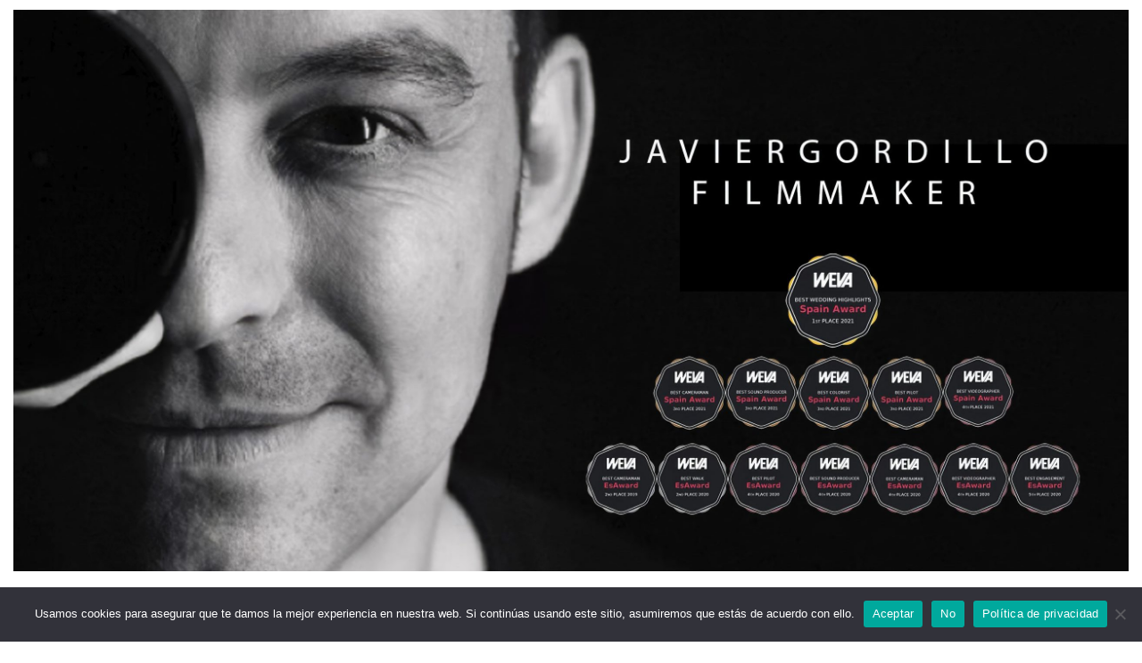

--- FILE ---
content_type: text/html; charset=UTF-8
request_url: https://javiergordillo.com/tag/castillalamancha/
body_size: 15124
content:
<!DOCTYPE html>
<!--[if IE 7]><html
class="ie ie7" lang=es prefix="og: https://ogp.me/ns# fb: https://ogp.me/ns/fb# website: https://ogp.me/ns/website#">
<![endif]-->
<!--[if IE 8]><html
class="ie ie8" lang=es prefix="og: https://ogp.me/ns# fb: https://ogp.me/ns/fb# website: https://ogp.me/ns/website#">
<![endif]-->
<!--[if !(IE 7) | !(IE 8)  ]><!--><html
lang=es prefix="og: https://ogp.me/ns# fb: https://ogp.me/ns/fb# website: https://ogp.me/ns/website#" class=no-js>
<!--<![endif]--><head><meta
charset="UTF-8"><meta
http-equiv="X-UA-Compatible" content="IE=EDGE"><meta
name="viewport" content="width=device-width, initial-scale=1.0"><link
rel=profile  href=https://gmpg.org/xfn/11><link
rel=pingback href=https://javiergordillo.com/xmlrpc.php><meta
name="wpsso-begin" content="wpsso structured data begin"><meta
name="generator" content="WPSSO Core 21.11.2/S"><meta
name="generator" content="WPSSO AM 4.3.0/S"><meta
name="generator" content="WPSSO RAR 3.3.0/S"><meta
name="generator" content="WPSSO SSM 3.4.0/S"><meta
name="generator" content="WPSSO UL 4.3.0/S"><meta
property="fb:app_id" content="1421515354731543"><meta
property="og:type" content="website"><meta
property="og:url" content="https://javiergordillo.com/tag/castillalamancha/"><meta
property="og:locale" content="es_ES"><meta
property="og:site_name" content="https://javiergordillo.com"><meta
property="og:title" content="#castillalamancha Archivos  &ndash; https://javiergordillo.com"><meta
property="og:description" content="Etiqueta archive page for #castillalamancha."><meta
property="og:image" content="https://javiergordillo.com/wp-content/uploads/2017/12/web-1200x628-cropped.jpg"><meta
property="og:image:width" content="1200"><meta
property="og:image:height" content="628"><meta
name="twitter:domain" content="javiergordillo.com"><meta
name="twitter:site" content="@javiegordillo"><meta
name="twitter:title" content="#castillalamancha Archivos  &ndash; https://javiergordillo.com"><meta
name="twitter:description" content="Etiqueta archive page for #castillalamancha."><meta
name="twitter:card" content="summary"><meta
name="thumbnail" content="https://javiergordillo.com/wp-content/uploads/2017/12/web-1200x628-cropped.jpg"> <script type=application/ld+json id=wpsso-schema-graph>{"@context":"https://schema.org","@graph":[{"@id":"/tag/castillalamancha/#sso/item-list/43","@context":"https://schema.org","@type":"ItemList","mainEntityOfPage":"https://javiergordillo.com/tag/castillalamancha/","url":"https://javiergordillo.com/tag/castillalamancha/","name":"#castillalamancha Archivos  &ndash; https://javiergordillo.com","description":"Etiqueta archive page for #castillalamancha.","itemListOrder":"https://schema.org/ItemListOrderDescending","itemListElement":[{"@context":"https://schema.org","@type":"ListItem","position":1,"url":"https://javiergordillo.com/apuesta-infinita/"},{"@context":"https://schema.org","@type":"ListItem","position":2,"url":"https://javiergordillo.com/sonrisas-eternas/"},{"@context":"https://schema.org","@type":"ListItem","position":3,"url":"https://javiergordillo.com/te-conoci-de-noche-y-me-enamore-de-dia/"}]}]}</script> <meta
name="wpsso-end" content="wpsso structured data end"><meta
name="wpsso-cached" content="2026-01-03T03:33:53+00:00 for javiergordillo.com"><meta
name="wpsso-added" content="2026-01-16T01:06:00+00:00 in 0.001676 secs (88.75 MB peak)"> <script>(function(html){html.className=html.className.replace(/\bno-js\b/,'js')})(document.documentElement);</script> <meta
name='robots' content='index, follow, max-image-preview:large, max-snippet:-1, max-video-preview:-1'><title>#castillalamancha Archivos - Videos de bodas - javiergordillo</title><link
rel=canonical href=https://javiergordillo.com/tag/castillalamancha/ > <script type=application/ld+json class=yoast-schema-graph>{"@context":"https://schema.org","@graph":[{"@type":"BreadcrumbList","@id":"https://javiergordillo.com/tag/castillalamancha/#breadcrumb","itemListElement":[{"@type":"ListItem","position":1,"name":"Portada","item":"https://javiergordillo.com/"},{"@type":"ListItem","position":2,"name":"#castillalamancha"}]}]}</script> <link
rel=alternate type=application/rss+xml title="Videos de bodas - javiergordillo &raquo; Feed" href=https://javiergordillo.com/feed/ ><link
rel=alternate type=application/rss+xml title="Videos de bodas - javiergordillo &raquo; Feed de los comentarios" href=https://javiergordillo.com/comments/feed/ ><link
rel=alternate type=application/rss+xml title="Videos de bodas - javiergordillo &raquo; Etiqueta #castillalamancha del feed" href=https://javiergordillo.com/tag/castillalamancha/feed/ >
 <script>window._wpemojiSettings={"baseUrl":"https:\/\/s.w.org\/images\/core\/emoji\/15.0.3\/72x72\/","ext":".png","svgUrl":"https:\/\/s.w.org\/images\/core\/emoji\/15.0.3\/svg\/","svgExt":".svg","source":{"concatemoji":"https:\/\/javiergordillo.com\/wp-includes\/js\/wp-emoji-release.min.js?ver=4c706482ec63299c44e569f286aebac3"}};
/*! This file is auto-generated */
!function(i,n){var o,s,e;function c(e){try{var t={supportTests:e,timestamp:(new Date).valueOf()};sessionStorage.setItem(o,JSON.stringify(t))}catch(e){}}function p(e,t,n){e.clearRect(0,0,e.canvas.width,e.canvas.height),e.fillText(t,0,0);var t=new Uint32Array(e.getImageData(0,0,e.canvas.width,e.canvas.height).data),r=(e.clearRect(0,0,e.canvas.width,e.canvas.height),e.fillText(n,0,0),new Uint32Array(e.getImageData(0,0,e.canvas.width,e.canvas.height).data));return t.every(function(e,t){return e===r[t]})}function u(e,t,n){switch(t){case"flag":return n(e,"\ud83c\udff3\ufe0f\u200d\u26a7\ufe0f","\ud83c\udff3\ufe0f\u200b\u26a7\ufe0f")?!1:!n(e,"\ud83c\uddfa\ud83c\uddf3","\ud83c\uddfa\u200b\ud83c\uddf3")&&!n(e,"\ud83c\udff4\udb40\udc67\udb40\udc62\udb40\udc65\udb40\udc6e\udb40\udc67\udb40\udc7f","\ud83c\udff4\u200b\udb40\udc67\u200b\udb40\udc62\u200b\udb40\udc65\u200b\udb40\udc6e\u200b\udb40\udc67\u200b\udb40\udc7f");case"emoji":return!n(e,"\ud83d\udc26\u200d\u2b1b","\ud83d\udc26\u200b\u2b1b")}return!1}function f(e,t,n){var r="undefined"!=typeof WorkerGlobalScope&&self instanceof WorkerGlobalScope?new OffscreenCanvas(300,150):i.createElement("canvas"),a=r.getContext("2d",{willReadFrequently:!0}),o=(a.textBaseline="top",a.font="600 32px Arial",{});return e.forEach(function(e){o[e]=t(a,e,n)}),o}function t(e){var t=i.createElement("script");t.src=e,t.defer=!0,i.head.appendChild(t)}"undefined"!=typeof Promise&&(o="wpEmojiSettingsSupports",s=["flag","emoji"],n.supports={everything:!0,everythingExceptFlag:!0},e=new Promise(function(e){i.addEventListener("DOMContentLoaded",e,{once:!0})}),new Promise(function(t){var n=function(){try{var e=JSON.parse(sessionStorage.getItem(o));if("object"==typeof e&&"number"==typeof e.timestamp&&(new Date).valueOf()<e.timestamp+604800&&"object"==typeof e.supportTests)return e.supportTests}catch(e){}return null}();if(!n){if("undefined"!=typeof Worker&&"undefined"!=typeof OffscreenCanvas&&"undefined"!=typeof URL&&URL.createObjectURL&&"undefined"!=typeof Blob)try{var e="postMessage("+f.toString()+"("+[JSON.stringify(s),u.toString(),p.toString()].join(",")+"));",r=new Blob([e],{type:"text/javascript"}),a=new Worker(URL.createObjectURL(r),{name:"wpTestEmojiSupports"});return void(a.onmessage=function(e){c(n=e.data),a.terminate(),t(n)})}catch(e){}c(n=f(s,u,p))}t(n)}).then(function(e){for(var t in e)n.supports[t]=e[t],n.supports.everything=n.supports.everything&&n.supports[t],"flag"!==t&&(n.supports.everythingExceptFlag=n.supports.everythingExceptFlag&&n.supports[t]);n.supports.everythingExceptFlag=n.supports.everythingExceptFlag&&!n.supports.flag,n.DOMReady=!1,n.readyCallback=function(){n.DOMReady=!0}}).then(function(){return e}).then(function(){var e;n.supports.everything||(n.readyCallback(),(e=n.source||{}).concatemoji?t(e.concatemoji):e.wpemoji&&e.twemoji&&(t(e.twemoji),t(e.wpemoji)))}))}((window,document),window._wpemojiSettings);</script> <style id=wp-emoji-styles-inline-css>img.wp-smiley,img.emoji{display:inline !important;border:none !important;box-shadow:none !important;height:1em !important;width:1em !important;margin:0
0.07em !important;vertical-align:-0.1em !important;background:none !important;padding:0
!important}</style><link
rel=stylesheet href=https://javiergordillo.com/wp-content/cache/minify/a5ff7.css media=all><style id=classic-theme-styles-inline-css>/*! This file is auto-generated */
.wp-block-button__link{color:#fff;background-color:#32373c;border-radius:9999px;box-shadow:none;text-decoration:none;padding:calc(.667em + 2px) calc(1.333em + 2px);font-size:1.125em}.wp-block-file__button{background:#32373c;color:#fff;text-decoration:none}</style><style id=global-styles-inline-css>/*<![CDATA[*/:root{--wp--preset--aspect-ratio--square:1;--wp--preset--aspect-ratio--4-3:4/3;--wp--preset--aspect-ratio--3-4:3/4;--wp--preset--aspect-ratio--3-2:3/2;--wp--preset--aspect-ratio--2-3:2/3;--wp--preset--aspect-ratio--16-9:16/9;--wp--preset--aspect-ratio--9-16:9/16;--wp--preset--color--black:#000;--wp--preset--color--cyan-bluish-gray:#abb8c3;--wp--preset--color--white:#fff;--wp--preset--color--pale-pink:#f78da7;--wp--preset--color--vivid-red:#cf2e2e;--wp--preset--color--luminous-vivid-orange:#ff6900;--wp--preset--color--luminous-vivid-amber:#fcb900;--wp--preset--color--light-green-cyan:#7bdcb5;--wp--preset--color--vivid-green-cyan:#00d084;--wp--preset--color--pale-cyan-blue:#8ed1fc;--wp--preset--color--vivid-cyan-blue:#0693e3;--wp--preset--color--vivid-purple:#9b51e0;--wp--preset--gradient--vivid-cyan-blue-to-vivid-purple:linear-gradient(135deg,rgba(6,147,227,1) 0%,rgb(155,81,224) 100%);--wp--preset--gradient--light-green-cyan-to-vivid-green-cyan:linear-gradient(135deg,rgb(122,220,180) 0%,rgb(0,208,130) 100%);--wp--preset--gradient--luminous-vivid-amber-to-luminous-vivid-orange:linear-gradient(135deg,rgba(252,185,0,1) 0%,rgba(255,105,0,1) 100%);--wp--preset--gradient--luminous-vivid-orange-to-vivid-red:linear-gradient(135deg,rgba(255,105,0,1) 0%,rgb(207,46,46) 100%);--wp--preset--gradient--very-light-gray-to-cyan-bluish-gray:linear-gradient(135deg,rgb(238,238,238) 0%,rgb(169,184,195) 100%);--wp--preset--gradient--cool-to-warm-spectrum:linear-gradient(135deg,rgb(74,234,220) 0%,rgb(151,120,209) 20%,rgb(207,42,186) 40%,rgb(238,44,130) 60%,rgb(251,105,98) 80%,rgb(254,248,76) 100%);--wp--preset--gradient--blush-light-purple:linear-gradient(135deg,rgb(255,206,236) 0%,rgb(152,150,240) 100%);--wp--preset--gradient--blush-bordeaux:linear-gradient(135deg,rgb(254,205,165) 0%,rgb(254,45,45) 50%,rgb(107,0,62) 100%);--wp--preset--gradient--luminous-dusk:linear-gradient(135deg,rgb(255,203,112) 0%,rgb(199,81,192) 50%,rgb(65,88,208) 100%);--wp--preset--gradient--pale-ocean:linear-gradient(135deg,rgb(255,245,203) 0%,rgb(182,227,212) 50%,rgb(51,167,181) 100%);--wp--preset--gradient--electric-grass:linear-gradient(135deg,rgb(202,248,128) 0%,rgb(113,206,126) 100%);--wp--preset--gradient--midnight:linear-gradient(135deg,rgb(2,3,129) 0%,rgb(40,116,252) 100%);--wp--preset--font-size--small:13px;--wp--preset--font-size--medium:20px;--wp--preset--font-size--large:36px;--wp--preset--font-size--x-large:42px;--wp--preset--spacing--20:0.44rem;--wp--preset--spacing--30:0.67rem;--wp--preset--spacing--40:1rem;--wp--preset--spacing--50:1.5rem;--wp--preset--spacing--60:2.25rem;--wp--preset--spacing--70:3.38rem;--wp--preset--spacing--80:5.06rem;--wp--preset--shadow--natural:6px 6px 9px rgba(0, 0, 0, 0.2);--wp--preset--shadow--deep:12px 12px 50px rgba(0, 0, 0, 0.4);--wp--preset--shadow--sharp:6px 6px 0px rgba(0, 0, 0, 0.2);--wp--preset--shadow--outlined:6px 6px 0px -3px rgba(255, 255, 255, 1), 6px 6px rgba(0, 0, 0, 1);--wp--preset--shadow--crisp:6px 6px 0px rgba(0, 0, 0, 1)}:where(.is-layout-flex){gap:0.5em}:where(.is-layout-grid){gap:0.5em}body .is-layout-flex{display:flex}.is-layout-flex{flex-wrap:wrap;align-items:center}.is-layout-flex>:is(*,div){margin:0}body .is-layout-grid{display:grid}.is-layout-grid>:is(*,div){margin:0}:where(.wp-block-columns.is-layout-flex){gap:2em}:where(.wp-block-columns.is-layout-grid){gap:2em}:where(.wp-block-post-template.is-layout-flex){gap:1.25em}:where(.wp-block-post-template.is-layout-grid){gap:1.25em}.has-black-color{color:var(--wp--preset--color--black) !important}.has-cyan-bluish-gray-color{color:var(--wp--preset--color--cyan-bluish-gray) !important}.has-white-color{color:var(--wp--preset--color--white) !important}.has-pale-pink-color{color:var(--wp--preset--color--pale-pink) !important}.has-vivid-red-color{color:var(--wp--preset--color--vivid-red) !important}.has-luminous-vivid-orange-color{color:var(--wp--preset--color--luminous-vivid-orange) !important}.has-luminous-vivid-amber-color{color:var(--wp--preset--color--luminous-vivid-amber) !important}.has-light-green-cyan-color{color:var(--wp--preset--color--light-green-cyan) !important}.has-vivid-green-cyan-color{color:var(--wp--preset--color--vivid-green-cyan) !important}.has-pale-cyan-blue-color{color:var(--wp--preset--color--pale-cyan-blue) !important}.has-vivid-cyan-blue-color{color:var(--wp--preset--color--vivid-cyan-blue) !important}.has-vivid-purple-color{color:var(--wp--preset--color--vivid-purple) !important}.has-black-background-color{background-color:var(--wp--preset--color--black) !important}.has-cyan-bluish-gray-background-color{background-color:var(--wp--preset--color--cyan-bluish-gray) !important}.has-white-background-color{background-color:var(--wp--preset--color--white) !important}.has-pale-pink-background-color{background-color:var(--wp--preset--color--pale-pink) !important}.has-vivid-red-background-color{background-color:var(--wp--preset--color--vivid-red) !important}.has-luminous-vivid-orange-background-color{background-color:var(--wp--preset--color--luminous-vivid-orange) !important}.has-luminous-vivid-amber-background-color{background-color:var(--wp--preset--color--luminous-vivid-amber) !important}.has-light-green-cyan-background-color{background-color:var(--wp--preset--color--light-green-cyan) !important}.has-vivid-green-cyan-background-color{background-color:var(--wp--preset--color--vivid-green-cyan) !important}.has-pale-cyan-blue-background-color{background-color:var(--wp--preset--color--pale-cyan-blue) !important}.has-vivid-cyan-blue-background-color{background-color:var(--wp--preset--color--vivid-cyan-blue) !important}.has-vivid-purple-background-color{background-color:var(--wp--preset--color--vivid-purple) !important}.has-black-border-color{border-color:var(--wp--preset--color--black) !important}.has-cyan-bluish-gray-border-color{border-color:var(--wp--preset--color--cyan-bluish-gray) !important}.has-white-border-color{border-color:var(--wp--preset--color--white) !important}.has-pale-pink-border-color{border-color:var(--wp--preset--color--pale-pink) !important}.has-vivid-red-border-color{border-color:var(--wp--preset--color--vivid-red) !important}.has-luminous-vivid-orange-border-color{border-color:var(--wp--preset--color--luminous-vivid-orange) !important}.has-luminous-vivid-amber-border-color{border-color:var(--wp--preset--color--luminous-vivid-amber) !important}.has-light-green-cyan-border-color{border-color:var(--wp--preset--color--light-green-cyan) !important}.has-vivid-green-cyan-border-color{border-color:var(--wp--preset--color--vivid-green-cyan) !important}.has-pale-cyan-blue-border-color{border-color:var(--wp--preset--color--pale-cyan-blue) !important}.has-vivid-cyan-blue-border-color{border-color:var(--wp--preset--color--vivid-cyan-blue) !important}.has-vivid-purple-border-color{border-color:var(--wp--preset--color--vivid-purple) !important}.has-vivid-cyan-blue-to-vivid-purple-gradient-background{background:var(--wp--preset--gradient--vivid-cyan-blue-to-vivid-purple) !important}.has-light-green-cyan-to-vivid-green-cyan-gradient-background{background:var(--wp--preset--gradient--light-green-cyan-to-vivid-green-cyan) !important}.has-luminous-vivid-amber-to-luminous-vivid-orange-gradient-background{background:var(--wp--preset--gradient--luminous-vivid-amber-to-luminous-vivid-orange) !important}.has-luminous-vivid-orange-to-vivid-red-gradient-background{background:var(--wp--preset--gradient--luminous-vivid-orange-to-vivid-red) !important}.has-very-light-gray-to-cyan-bluish-gray-gradient-background{background:var(--wp--preset--gradient--very-light-gray-to-cyan-bluish-gray) !important}.has-cool-to-warm-spectrum-gradient-background{background:var(--wp--preset--gradient--cool-to-warm-spectrum) !important}.has-blush-light-purple-gradient-background{background:var(--wp--preset--gradient--blush-light-purple) !important}.has-blush-bordeaux-gradient-background{background:var(--wp--preset--gradient--blush-bordeaux) !important}.has-luminous-dusk-gradient-background{background:var(--wp--preset--gradient--luminous-dusk) !important}.has-pale-ocean-gradient-background{background:var(--wp--preset--gradient--pale-ocean) !important}.has-electric-grass-gradient-background{background:var(--wp--preset--gradient--electric-grass) !important}.has-midnight-gradient-background{background:var(--wp--preset--gradient--midnight) !important}.has-small-font-size{font-size:var(--wp--preset--font-size--small) !important}.has-medium-font-size{font-size:var(--wp--preset--font-size--medium) !important}.has-large-font-size{font-size:var(--wp--preset--font-size--large) !important}.has-x-large-font-size{font-size:var(--wp--preset--font-size--x-large) !important}:where(.wp-block-post-template.is-layout-flex){gap:1.25em}:where(.wp-block-post-template.is-layout-grid){gap:1.25em}:where(.wp-block-columns.is-layout-flex){gap:2em}:where(.wp-block-columns.is-layout-grid){gap:2em}:root :where(.wp-block-pullquote){font-size:1.5em;line-height:1.6}/*]]>*/</style><link
rel=stylesheet href=https://javiergordillo.com/wp-content/cache/minify/f382b.css media=all><style id=customizr-main-inline-css>::-moz-selection{background-color:#394143}::selection{background-color:#394143}a,.btn-skin:active,.btn-skin:focus,.btn-skin:hover,.btn-skin.inverted,.grid-container__classic .post-type__icon,.post-type__icon:hover .icn-format,.grid-container__classic .post-type__icon:hover .icn-format,[class*='grid-container__'] .entry-title a.czr-title:hover,input[type=checkbox]:checked::before{color:#394143}.czr-css-loader>div,.btn-skin,.btn-skin:active,.btn-skin:focus,.btn-skin:hover,.btn-skin-h-dark,.btn-skin-h-dark.inverted:active,.btn-skin-h-dark.inverted:focus,.btn-skin-h-dark.inverted:hover{border-color:#394143}.tc-header.border-top{border-top-color:#394143}[class*='grid-container__'] .entry-title a:hover::after,.grid-container__classic .post-type__icon,.btn-skin,.btn-skin.inverted:active,.btn-skin.inverted:focus,.btn-skin.inverted:hover,.btn-skin-h-dark,.btn-skin-h-dark.inverted:active,.btn-skin-h-dark.inverted:focus,.btn-skin-h-dark.inverted:hover,.sidebar .widget-title::after,input[type=radio]:checked::before{background-color:#394143}.btn-skin-light:active,.btn-skin-light:focus,.btn-skin-light:hover,.btn-skin-light.inverted{color:#5c696c}input:not([type='submit']):not([type='button']):not([type='number']):not([type='checkbox']):not([type='radio']):focus,textarea:focus,.btn-skin-light,.btn-skin-light.inverted,.btn-skin-light:active,.btn-skin-light:focus,.btn-skin-light:hover,.btn-skin-light.inverted:active,.btn-skin-light.inverted:focus,.btn-skin-light.inverted:hover{border-color:#5c696c}.btn-skin-light,.btn-skin-light.inverted:active,.btn-skin-light.inverted:focus,.btn-skin-light.inverted:hover{background-color:#5c696c}.btn-skin-lightest:active,.btn-skin-lightest:focus,.btn-skin-lightest:hover,.btn-skin-lightest.inverted{color:#68767a}.btn-skin-lightest,.btn-skin-lightest.inverted,.btn-skin-lightest:active,.btn-skin-lightest:focus,.btn-skin-lightest:hover,.btn-skin-lightest.inverted:active,.btn-skin-lightest.inverted:focus,.btn-skin-lightest.inverted:hover{border-color:#68767a}.btn-skin-lightest,.btn-skin-lightest.inverted:active,.btn-skin-lightest.inverted:focus,.btn-skin-lightest.inverted:hover{background-color:#68767a}.pagination,a:hover,a:focus,a:active,.btn-skin-dark:active,.btn-skin-dark:focus,.btn-skin-dark:hover,.btn-skin-dark.inverted,.btn-skin-dark-oh:active,.btn-skin-dark-oh:focus,.btn-skin-dark-oh:hover,.post-info a:not(.btn):hover,.grid-container__classic .post-type__icon .icn-format,[class*='grid-container__'] .hover .entry-title a,.widget-area a:not(.btn):hover,a.czr-format-link:hover,.format-link.hover a.czr-format-link,button[type=submit]:hover,button[type=submit]:active,button[type=submit]:focus,input[type=submit]:hover,input[type=submit]:active,input[type=submit]:focus,.tabs .nav-link:hover,.tabs .nav-link.active,.tabs .nav-link.active:hover,.tabs .nav-link.active:focus{color:#1d2122}.grid-container__classic.tc-grid-border .grid__item,.btn-skin-dark,.btn-skin-dark.inverted,button[type=submit],input[type=submit],.btn-skin-dark:active,.btn-skin-dark:focus,.btn-skin-dark:hover,.btn-skin-dark.inverted:active,.btn-skin-dark.inverted:focus,.btn-skin-dark.inverted:hover,.btn-skin-h-dark:active,.btn-skin-h-dark:focus,.btn-skin-h-dark:hover,.btn-skin-h-dark.inverted,.btn-skin-h-dark.inverted,.btn-skin-h-dark.inverted,.btn-skin-dark-oh:active,.btn-skin-dark-oh:focus,.btn-skin-dark-oh:hover,.btn-skin-dark-oh.inverted:active,.btn-skin-dark-oh.inverted:focus,.btn-skin-dark-oh.inverted:hover,button[type=submit]:hover,button[type=submit]:active,button[type=submit]:focus,input[type=submit]:hover,input[type=submit]:active,input[type=submit]:focus{border-color:#1d2122}.btn-skin-dark,.btn-skin-dark.inverted:active,.btn-skin-dark.inverted:focus,.btn-skin-dark.inverted:hover,.btn-skin-h-dark:active,.btn-skin-h-dark:focus,.btn-skin-h-dark:hover,.btn-skin-h-dark.inverted,.btn-skin-h-dark.inverted,.btn-skin-h-dark.inverted,.btn-skin-dark-oh.inverted:active,.btn-skin-dark-oh.inverted:focus,.btn-skin-dark-oh.inverted:hover,.grid-container__classic .post-type__icon:hover,button[type=submit],input[type=submit],.czr-link-hover-underline .widgets-list-layout-links a:not(.btn)::before,.czr-link-hover-underline .widget_archive a:not(.btn)::before,.czr-link-hover-underline .widget_nav_menu a:not(.btn)::before,.czr-link-hover-underline .widget_rss ul a:not(.btn)::before,.czr-link-hover-underline .widget_recent_entries a:not(.btn)::before,.czr-link-hover-underline .widget_categories a:not(.btn)::before,.czr-link-hover-underline .widget_meta a:not(.btn)::before,.czr-link-hover-underline .widget_recent_comments a:not(.btn)::before,.czr-link-hover-underline .widget_pages a:not(.btn)::before,.czr-link-hover-underline .widget_calendar a:not(.btn)::before,[class*='grid-container__'] .hover .entry-title a::after,a.czr-format-link::before,.comment-author a::before,.comment-link::before,.tabs .nav-link.active::before{background-color:#1d2122}.btn-skin-dark-shaded:active,.btn-skin-dark-shaded:focus,.btn-skin-dark-shaded:hover,.btn-skin-dark-shaded.inverted{background-color:rgba(29,33,34,0.2)}.btn-skin-dark-shaded,.btn-skin-dark-shaded.inverted:active,.btn-skin-dark-shaded.inverted:focus,.btn-skin-dark-shaded.inverted:hover{background-color:rgba(29,33,34,0.8)}.navbar-brand,.header-tagline,h1,h2,h3,.tc-dropcap{font-family:'Impact','Charcoal','sans-serif'}body{font-family:'Palatino Linotype','Book Antiqua','Palatino','serif'}body{font-size:0.96em!important;line-height:1.5em}@media (min-width: 20em) and (max-width: 60em){body{font-size:calc( 0.96em + 0.1045 * ( ( 100vw - 20em) / 40 ))!important}}@media (min-width: 60em){body{font-size:1.00em!important}}.tc-header{z-index:500}.grid-container__classic .czr__r-wGOC::before{padding-top:61.803398%}@media (min-width: 768px){.grid-container__classic .czr__r-wGOC::before{padding-top:40%}}</style><link
rel=stylesheet href=https://javiergordillo.com/wp-content/cache/minify/177b7.css media=all><style id=fancybox-inline-css>#fancybox-content{border-color:#fff}</style><link
rel=stylesheet href=https://javiergordillo.com/wp-content/cache/minify/c8d92.css media=all> <script id=nb-js-app-js-extra>var sekFrontLocalized={"isDevMode":"","isCustomizing":"","frontNonce":{"id":"SEKFrontNonce","handle":"f52ed8bf49"},"skope_id":"skp__tax_post_tag_43","recaptcha_public_key":"","lazyload_enabled":"1","video_bg_lazyload_enabled":"1","load_front_assets_on_dynamically":"","assetVersion":"3.3.8","frontAssetsPath":"https:\/\/javiergordillo.com\/wp-content\/plugins\/nimble-builder\/assets\/front\/","contextuallyActiveModules":{"czr_menu_module":["__nimble__2f2529d0830a"],"czr_image_module":["__nimble__f3f7570c61e6"],"czr_tiny_mce_editor_module":["__nimble__f191d0387c1c"],"czr_social_icons_module":["__nimble__33ea5d910688"],"czr_widget_area_module":["__nimble__d7959803a5d8"]},"fontAwesomeAlreadyEnqueued":"","partialFrontScripts":{"slider-module":"nb-needs-swiper","menu-module":"nb-needs-menu-js","front-parallax":"nb-needs-parallax","accordion-module":"nb-needs-accordion"}};</script> <script id=nb-js-app-js-after>window.nb_={},function(e,t){if(window.nb_={isArray:function(e){return Array.isArray(e)||"[object Array]"===toString.call(e)},inArray:function(e,t){return!(!nb_.isArray(e)||nb_.isUndefined(t))&&e.indexOf(t)>-1},isUndefined:function(e){return void 0===e},isObject:function(e){var t=typeof e;return"function"===t||"object"===t&&!!e},errorLog:function(){nb_.isUndefined(console)||"function"!=typeof window.console.log||console.log.apply(console,arguments)},hasPreloadSupport:function(e){var t=document.createElement("link").relList;return!(!t||!t.supports)&&t.supports("preload")},listenTo:function(e,t){nb_.eventsListenedTo.push(e);var n={"nb-jquery-loaded":function(){return"undefined"!=typeof jQuery},"nb-app-ready":function(){return void 0!==window.nb_&&nb_.wasListenedTo("nb-jquery-loaded")},"nb-swipebox-parsed":function(){return"undefined"!=typeof jQuery&&void 0!==jQuery.fn.swipebox},"nb-main-swiper-parsed":function(){return void 0!==window.Swiper}},o=function(o){nb_.isUndefined(n[e])||!1!==n[e]()?t():nb_.errorLog("Nimble error => an event callback could not be fired because conditions not met => ",e,nb_.eventsListenedTo,t)};"function"==typeof t?nb_.wasEmitted(e)?o():document.addEventListener(e,o):nb_.errorLog("Nimble error => listenTo func param is not a function for event => ",e)},eventsEmitted:[],eventsListenedTo:[],emit:function(e,t){if(!(nb_.isUndefined(t)||t.fire_once)||!nb_.wasEmitted(e)){var n=document.createEvent("Event");n.initEvent(e,!0,!0),document.dispatchEvent(n),nb_.eventsEmitted.push(e)}},wasListenedTo:function(e){return"string"==typeof e&&nb_.inArray(nb_.eventsListenedTo,e)},wasEmitted:function(e){return"string"==typeof e&&nb_.inArray(nb_.eventsEmitted,e)},isInScreen:function(e){if(!nb_.isObject(e))return!1;var t=e.getBoundingClientRect(),n=Math.max(document.documentElement.clientHeight,window.innerHeight);return!(t.bottom<0||t.top-n>=0)},isCustomizing:function(){return!1},isLazyLoadEnabled:function(){return!nb_.isCustomizing()&&!1},preloadOrDeferAsset:function(e){if(e=e||{},nb_.preloadedAssets=nb_.preloadedAssets||[],!nb_.inArray(nb_.preloadedAssets,e.id)){var t,n=document.getElementsByTagName("head")[0],o=function(){if("style"===e.as)this.setAttribute("rel","stylesheet"),this.setAttribute("type","text/css"),this.setAttribute("media","all");else{var t=document.createElement("script");t.setAttribute("src",e.href),t.setAttribute("id",e.id),"script"===e.as&&t.setAttribute("defer","defer"),n.appendChild(t),i.call(this)}e.eventOnLoad&&nb_.emit(e.eventOnLoad)},i=function(){if(this&&this.parentNode&&this.parentNode.contains(this))try{this.parentNode.removeChild(this)}catch(e){nb_.errorLog("NB error when removing a script el",el)}};("font"!==e.as||nb_.hasPreloadSupport())&&(t=document.createElement("link"),"script"===e.as?e.onEvent?nb_.listenTo(e.onEvent,function(){o.call(t)}):o.call(t):(t.setAttribute("href",e.href),"style"===e.as?t.setAttribute("rel",nb_.hasPreloadSupport()?"preload":"stylesheet"):"font"===e.as&&nb_.hasPreloadSupport()&&t.setAttribute("rel","preload"),t.setAttribute("id",e.id),t.setAttribute("as",e.as),"font"===e.as&&(t.setAttribute("type",e.type),t.setAttribute("crossorigin","anonymous")),t.onload=function(){this.onload=null,"font"!==e.as?e.onEvent?nb_.listenTo(e.onEvent,function(){o.call(t)}):o.call(t):e.eventOnLoad&&nb_.emit(e.eventOnLoad)},t.onerror=function(t){nb_.errorLog("Nimble preloadOrDeferAsset error",t,e)}),n.appendChild(t),nb_.preloadedAssets.push(e.id),i.call(e.scriptEl))}},mayBeRevealBG:function(){this.getAttribute("data-sek-src")&&(this.setAttribute("style",'background-image:url("'+this.getAttribute("data-sek-src")+'")'),this.className+=" sek-lazy-loaded",this.querySelectorAll(".sek-css-loader").forEach(function(e){nb_.isObject(e)&&e.parentNode.removeChild(e)}))}},window.NodeList&&!NodeList.prototype.forEach&&(NodeList.prototype.forEach=function(e,t){t=t||window;for(var n=0;n<this.length;n++)e.call(t,this[n],n,this)}),nb_.listenTo("nb-docready",function(){var e=document.querySelectorAll("div.sek-has-bg");!nb_.isObject(e)||e.length<1||e.forEach(function(e){nb_.isObject(e)&&(window.sekFrontLocalized&&window.sekFrontLocalized.lazyload_enabled?nb_.isInScreen(e)&&nb_.mayBeRevealBG.call(e):nb_.mayBeRevealBG.call(e))})}),"complete"===document.readyState||"loading"!==document.readyState&&!document.documentElement.doScroll)nb_.emit("nb-docready");else{var n=function(){nb_.wasEmitted("nb-docready")||nb_.emit("nb-docready")};document.addEventListener("DOMContentLoaded",n),window.addEventListener("load",n)}}(window,document),function(){var e=function(){var e="nb-jquery-loaded";nb_.wasEmitted(e)||nb_.emit(e)},t=function(n){n=n||0,void 0!==window.jQuery?e():n<30?setTimeout(function(){t(++n)},200):window.console&&window.console.log&&console.log("Nimble Builder problem : jQuery.js was not detected on your website")},n=document.getElementById("nb-jquery");n&&n.addEventListener("load",function(){e()}),t()}(),window,document,nb_.listenTo("nb-jquery-loaded",function(){sekFrontLocalized.load_front_assets_on_dynamically&&(nb_.scriptsLoadingStatus={},nb_.ajaxLoadScript=function(e){jQuery(function(t){e=t.extend({path:"",complete:"",loadcheck:!1},e),nb_.scriptsLoadingStatus[e.path]&&"pending"===nb_.scriptsLoadingStatus[e.path].state()||(nb_.scriptsLoadingStatus[e.path]=nb_.scriptsLoadingStatus[e.path]||t.Deferred(),jQuery.ajax({url:sekFrontLocalized.frontAssetsPath+e.path+"?"+sekFrontLocalized.assetVersion,cache:!0,dataType:"script"}).done(function(){"function"!=typeof e.loadcheck||e.loadcheck()?"function"==typeof e.complete&&e.complete():nb_.errorLog("ajaxLoadScript success but loadcheck failed for => "+e.path)}).fail(function(){nb_.errorLog("ajaxLoadScript failed for => "+e.path)}))})})}),nb_.listenTo("nb-jquery-loaded",function(){jQuery(function(e){sekFrontLocalized.load_front_assets_on_dynamically&&(nb_.ajaxLoadScript({path:sekFrontLocalized.isDevMode?"js/ccat-nimble-front.js":"js/ccat-nimble-front.min.js"}),e.each(sekFrontLocalized.partialFrontScripts,function(e,t){nb_.listenTo(t,function(){nb_.ajaxLoadScript({path:sekFrontLocalized.isDevMode?"js/partials/"+e+".js":"js/partials/"+e+".min.js"})})}))})});</script> <script id=cookie-notice-front-js-before>var cnArgs={"ajaxUrl":"https:\/\/javiergordillo.com\/wp-admin\/admin-ajax.php","nonce":"ba3e2a0ef6","hideEffect":"fade","position":"bottom","onScroll":false,"onScrollOffset":100,"onClick":false,"cookieName":"cookie_notice_accepted","cookieTime":2592000,"cookieTimeRejected":2592000,"globalCookie":false,"redirection":false,"cache":true,"revokeCookies":false,"revokeCookiesOpt":"automatic"};</script> <script src=https://javiergordillo.com/wp-content/cache/minify/10a1e.js></script> <script id=tc-scripts-js-extra>var CZRParams={"assetsPath":"https:\/\/javiergordillo.com\/wp-content\/themes\/customizr\/assets\/front\/","mainScriptUrl":"https:\/\/javiergordillo.com\/wp-content\/themes\/customizr\/assets\/front\/js\/tc-scripts.min.js?4.4.22","deferFontAwesome":"1","fontAwesomeUrl":"https:\/\/javiergordillo.com\/wp-content\/themes\/customizr\/assets\/shared\/fonts\/fa\/css\/fontawesome-all.min.css?4.4.22","_disabled":[],"centerSliderImg":"1","isLightBoxEnabled":"1","SmoothScroll":{"Enabled":true,"Options":{"touchpadSupport":false}},"isAnchorScrollEnabled":"1","anchorSmoothScrollExclude":{"simple":["[class*=edd]",".carousel-control","[data-toggle=\"modal\"]","[data-toggle=\"dropdown\"]","[data-toggle=\"czr-dropdown\"]","[data-toggle=\"tooltip\"]","[data-toggle=\"popover\"]","[data-toggle=\"collapse\"]","[data-toggle=\"czr-collapse\"]","[data-toggle=\"tab\"]","[data-toggle=\"pill\"]","[data-toggle=\"czr-pill\"]","[class*=upme]","[class*=um-]"],"deep":{"classes":[],"ids":[]}},"timerOnScrollAllBrowsers":"1","centerAllImg":"1","HasComments":"","LoadModernizr":"1","stickyHeader":"","extLinksStyle":"","extLinksTargetExt":"1","extLinksSkipSelectors":{"classes":["btn","button"],"ids":[]},"dropcapEnabled":"1","dropcapWhere":{"post":"","page":""},"dropcapMinWords":"50","dropcapSkipSelectors":{"tags":["IMG","IFRAME","H1","H2","H3","H4","H5","H6","BLOCKQUOTE","UL","OL"],"classes":["btn"],"id":[]},"imgSmartLoadEnabled":"1","imgSmartLoadOpts":{"parentSelectors":["[class*=grid-container], .article-container",".__before_main_wrapper",".widget-front",".post-related-articles",".tc-singular-thumbnail-wrapper",".sek-module-inner"],"opts":{"excludeImg":[".tc-holder-img"]}},"imgSmartLoadsForSliders":"","pluginCompats":[],"isWPMobile":"","menuStickyUserSettings":{"desktop":"no_stick","mobile":"no_stick"},"adminAjaxUrl":"https:\/\/javiergordillo.com\/wp-admin\/admin-ajax.php","ajaxUrl":"https:\/\/javiergordillo.com\/?czrajax=1","frontNonce":{"id":"CZRFrontNonce","handle":"6d3b84955a"},"isDevMode":"","isModernStyle":"1","i18n":{"Permanently dismiss":"Descartar permanentemente"},"frontNotifications":{"welcome":{"enabled":false,"content":"","dismissAction":"dismiss_welcome_note_front"}},"preloadGfonts":"1","googleFonts":null,"version":"4.4.22"};</script> <script src=https://javiergordillo.com/wp-content/cache/minify/45bc1.js defer></script> <link
rel=https://api.w.org/ href=https://javiergordillo.com/wp-json/ ><link
rel=alternate title=JSON type=application/json href=https://javiergordillo.com/wp-json/wp/v2/tags/43><link
rel=EditURI type=application/rsd+xml title=RSD href=https://javiergordillo.com/xmlrpc.php?rsd> <script>(function(url){if(/(?:Chrome\/26\.0\.1410\.63 Safari\/537\.31|WordfenceTestMonBot)/.test(navigator.userAgent)){return;}
var addEvent=function(evt,handler){if(window.addEventListener){document.addEventListener(evt,handler,false);}else if(window.attachEvent){document.attachEvent('on'+evt,handler);}};var removeEvent=function(evt,handler){if(window.removeEventListener){document.removeEventListener(evt,handler,false);}else if(window.detachEvent){document.detachEvent('on'+evt,handler);}};var evts='contextmenu dblclick drag dragend dragenter dragleave dragover dragstart drop keydown keypress keyup mousedown mousemove mouseout mouseover mouseup mousewheel scroll'.split(' ');var logHuman=function(){if(window.wfLogHumanRan){return;}
window.wfLogHumanRan=true;var wfscr=document.createElement('script');wfscr.type='text/javascript';wfscr.async=true;wfscr.src=url+'&r='+Math.random();(document.getElementsByTagName('head')[0]||document.getElementsByTagName('body')[0]).appendChild(wfscr);for(var i=0;i<evts.length;i++){removeEvent(evts[i],logHuman);}};for(var i=0;i<evts.length;i++){addEvent(evts[i],logHuman);}})('//javiergordillo.com/?wordfence_lh=1&hid=D55057E59BA3E8C341519680F69DAA9A');</script> <link
rel=preload as=font type=font/woff2 href=https://javiergordillo.com/wp-content/themes/customizr/assets/shared/fonts/customizr/customizr.woff2?128396981 crossorigin=anonymous><link
rel=icon href=https://javiergordillo.com/wp-content/uploads/2014/12/cropped-cabezon1-1-32x32.jpg sizes=32x32><link
rel=icon href=https://javiergordillo.com/wp-content/uploads/2014/12/cropped-cabezon1-1-192x192.jpg sizes=192x192><link
rel=apple-touch-icon href=https://javiergordillo.com/wp-content/uploads/2014/12/cropped-cabezon1-1-180x180.jpg><meta
name="msapplication-TileImage" content="https://javiergordillo.com/wp-content/uploads/2014/12/cropped-cabezon1-1-270x270.jpg"></head><body
data-rsssl=1 class="nb-3-3-8 nimble-no-local-data-skp__tax_post_tag_43 nimble-no-group-site-tmpl-skp__all_post_tag archive tag tag-castillalamancha tag-43 wp-custom-logo wp-embed-responsive cookies-not-set sek-hide-rc-badge czr-link-hover-underline skin-shadow header-skin-light footer-skin-dark czr-no-sidebar tc-center-images czr-full-layout customizr-4-4-22 czr-post-list-context wpsso-term-43-tax-post_tag">
<a
class="screen-reader-text skip-link" href=#content>Saltar al contenido</a><div
id=tc-page-wrap class><header
class="tpnav-header__header tc-header logo_centered czr-submenu-fade czr-submenu-move" ><div
class="primary-navbar__wrapper d-none d-lg-block" ><div
class=container-fluid><div
class="row align-items-center flex-row primary-navbar__row"><div
class="branding__container col col-auto" ><div
class="branding align-items-center flex-column "><div
class="branding-row d-flex flex-row align-items-center"><div
class="navbar-brand col-auto " >
<a
class=navbar-brand-sitelogo href=https://javiergordillo.com/  aria-label="Videos de bodas &#8211; javiergordillo | Videos de Bodas, Publicidad y Corporativos" >
<img
src=https://javiergordillo.com/wp-content/uploads/2025/04/cropped-web-topaz-upscale-2.4x-scaled-1.jpg alt="Volver a la página principal" class width=2560 height=1290>  </a></div></div></div></div><div
class="primary-nav__container justify-content-lg-around col col-lg-auto flex-lg-column" ><div
class="primary-nav__wrapper flex-lg-row align-items-center justify-content-end"><div
class="primary-nav__utils nav__utils col-auto" ><ul
class="nav utils flex-row flex-nowrap regular-nav">
<li
class="nav__search " >
<a
href=# class="search-toggle_btn icn-search czr-overlay-toggle_btn"  aria-expanded=false><span
class=sr-only>Search</span></a><div
class=czr-search-expand><div
class=czr-search-expand-inner><div
class="search-form__container " ><form
action=https://javiergordillo.com/ method=get class="czr-form search-form"><div
class="form-group czr-focus">
<label
for=s-69698ef8db003 id=lsearch-69698ef8db003>
<span
class=screen-reader-text>Buscar</span>
<input
id=s-69698ef8db003 class="form-control czr-search-field" name=s type=search value aria-describedby=lsearch-69698ef8db003 placeholder="Buscar &hellip;">
</label>
<button
type=submit class=button><i
class=icn-search></i><span
class=screen-reader-text>Buscar &hellip;</span></button></div></form></div></div></div>
</li></ul></div></div></div></div></div></div><div
class="mobile-navbar__wrapper d-lg-none" ><div
class="branding__container justify-content-between align-items-center container-fluid" ><div
class="branding flex-column"><div
class="branding-row d-flex align-self-start flex-row align-items-center"><div
class="navbar-brand col-auto " >
<a
class=navbar-brand-sitelogo href=https://javiergordillo.com/  aria-label="Videos de bodas &#8211; javiergordillo | Videos de Bodas, Publicidad y Corporativos" >
<img
src=https://javiergordillo.com/wp-content/uploads/2025/04/cropped-web-topaz-upscale-2.4x-scaled-1.jpg alt="Volver a la página principal" class width=2560 height=1290>  </a></div></div>
<span
class="header-tagline col col-auto" >
Videos de Bodas, Publicidad y Corporativos</span></div><div
class="mobile-utils__wrapper nav__utils regular-nav"><ul
class="nav utils row flex-row flex-nowrap">
<li
class="hamburger-toggler__container " >
<button
class="ham-toggler-menu czr-collapsed" data-toggle=czr-collapse data-target=#mobile-nav><span
class=ham__toggler-span-wrapper><span
class="line line-1"></span><span
class="line line-2"></span><span
class="line line-3"></span></span><span
class=screen-reader-text>Menú</span></button>
</li></ul></div></div><div
class="mobile-nav__container " ><nav
class="mobile-nav__nav flex-column czr-collapse" id=mobile-nav><div
class="mobile-nav__inner container-fluid"><div
class="nav__menu-wrapper mobile-nav__menu-wrapper czr-open-on-click" ></div></div></nav></div></div></header><div
id=main-wrapper class=section><div
class=container role=main><div
class="flex-row row column-content-wrapper"><div
id=content class="col-12 article-container"><header
class="archive-header " ><div
class=archive-header-inner><h1 class="archive-title">
#castillalamancha</h1><div
class=header-bottom>
<span>
3 entradas </span></div><hr
class=featurette-divider></div></header><div
id=czr_grid-69698ef8c4920 class="grid-container grid-container__classic tc-grid-shadow tc-grid-border tc-grid-hover-move" ><div
class="grid__wrapper grid"><section
class="row grid__section cols-2 grid-section-not-featured"><article
id=post-2910 class="grid-item col-12 col-md-6 post-2910 post type-post status-publish format-standard has-post-thumbnail category-sin-categoria tag-amor tag-bodas tag-castillalamancha tag-film tag-filmmaker tag-filmmakerjaviergordillo tag-love tag-lovestory tag-novia tag-novio tag-novios2019-weddingslove tag-shortfilm tag-sonya7s tag-vejer tag-videobodasbrenes tag-videodebodasalcazardesanjuan tag-videodebodaslucena tag-videografojaviergordillo tag-videographers tag-videosdebodaencadiz tag-videosdebodas tag-videosdebodasbarbate-2 tag-videosdebodascadiz tag-videosdebodascampodecriptana tag-videosdebodasevilla tag-videosdebodaspedromunoz tag-videosdebodassevilla tag-weddingfilm tag-weddings tag-weddingvideo tag-weddingvideography czr-hentry" ><section
class=grid__item><div
class="tc-grid-figure entry-media__holder has-thumb czr__r-wGR js-centering"><div
class="entry-media__wrapper czr__r-i">
<a
class=bg-link href=https://javiergordillo.com/apuesta-infinita/ ></a>
<img
width=570 height=350  src=[data-uri] data-src=https://javiergordillo.com/wp-content/uploads/2018/11/Apuesta-Infinita-570x350.jpg  class="attachment-tc-grid tc-thumb-type-thumb czr-img no-lazy wp-post-image" alt="Apuesta Infinita" decoding=async fetchpriority=high data-wp-pid=2911></div><div
class=tc-grid-caption><div
class="entry-summary "><div
class="tc-g-cont czr-talign"><p>Tenerife y Pedro Muñoz se dan la mano en esta historia, un flechazo el día de los Mayos Manchegos hará que todo cambie en sus vidas</p></div></div></div></div><div
class=tc-content><header
class="entry-header " ><div
class="entry-header-inner "><h2 class="entry-title">
<a
class=czr-title href=https://javiergordillo.com/apuesta-infinita/ rel=bookmark>Apuesta Infinita</a></h2></div></header><footer
class=entry-footer ></footer></div></section></article><article
id=post-2447 class="grid-item col-12 col-md-6 post-2447 post type-post status-publish format-standard has-post-thumbnail category-sin-categoria tag-amor tag-bodas tag-castillalamancha tag-film tag-filmmaker tag-filmmakerjaviergordillo tag-love tag-lovestory tag-novia tag-novio tag-novios2019-weddingslove tag-riopar tag-shortfilm tag-sonya7s tag-videografojaviergordillo tag-videographers tag-videosdebodas tag-weddingfilm tag-weddings tag-weddingvideo tag-weddingvideography czr-hentry" ><section
class=grid__item><div
class="tc-grid-figure entry-media__holder has-thumb czr__r-wGR js-centering"><div
class="entry-media__wrapper czr__r-i">
<a
class=bg-link href=https://javiergordillo.com/sonrisas-eternas/ ></a>
<img
width=570 height=350  src=[data-uri] data-src=https://javiergordillo.com/wp-content/uploads/2018/07/cartel25-1-570x350.jpg  class="attachment-tc-grid tc-thumb-type-thumb czr-img no-lazy wp-post-image" alt="Sonrisas eternas" decoding=async data-wp-pid=2448></div><div
class=tc-grid-caption><div
class="entry-summary "><div
class="tc-g-cont czr-talign"><p>"El mínimo segundo antes de un beso debe parecer un milenio"</p></div></div></div></div><div
class=tc-content><header
class="entry-header " ><div
class="entry-header-inner "><h2 class="entry-title">
<a
class=czr-title href=https://javiergordillo.com/sonrisas-eternas/ rel=bookmark>Sonrisas eternas</a></h2></div></header><footer
class=entry-footer ></footer></div></section></article><article
id=post-2675 class="grid-item col-12 col-md-6 post-2675 post type-post status-publish format-standard has-post-thumbnail category-sin-categoria tag-alcazardesanjuan tag-amor tag-bodas tag-castillalamancha tag-film tag-filmmaker tag-filmmakerjaviergordillo tag-love tag-lovestory tag-novia tag-novio tag-novios2019-weddingslove tag-shortfilm tag-sonya7s tag-videografojaviergordillo tag-videographers tag-videosdebodas tag-weddingfilm tag-weddings tag-weddingvideo tag-weddingvideography czr-hentry" ><section
class=grid__item><div
class="tc-grid-figure entry-media__holder has-thumb czr__r-wGR js-centering"><div
class="entry-media__wrapper czr__r-i">
<a
class=bg-link href=https://javiergordillo.com/te-conoci-de-noche-y-me-enamore-de-dia/ ></a>
<img
width=570 height=350  src=[data-uri] data-src=https://javiergordillo.com/wp-content/uploads/2017/06/cartel25b-570x350.jpg  class="attachment-tc-grid tc-thumb-type-thumb czr-img no-lazy wp-post-image" alt="Te conocí de noche y me enamoré de día" decoding=async data-wp-pid=2683></div><div
class=tc-grid-caption><div
class="entry-summary "><div
class="tc-g-cont czr-talign"><p>una pareja que no tienen miedo al amor, el destino o el universo quién sabe, los llevó a reencontrase unos años después para unir su camino y formar una familia</p></div></div></div></div><div
class=tc-content><header
class="entry-header " ><div
class="entry-header-inner "><h2 class="entry-title">
<a
class=czr-title href=https://javiergordillo.com/te-conoci-de-noche-y-me-enamore-de-dia/ rel=bookmark>Te conocí de noche y me enamoré de día</a></h2></div></header><footer
class=entry-footer ></footer></div></section></article></section></div></div></div><div
id=czr-comments class="comments-area col-12 order-md-last" ></div></div></div></div><footer
id=footer class=footer__wrapper ><div
id=colophon class="colophon " ><div
class=container-fluid><div
class="colophon__row row flex-row justify-content-between"><div
class="col-12 col-sm-auto"><div
id=footer__credits class=footer__credits ><p
class=czr-copyright>
<span
class=czr-copyright-text>&copy;&nbsp;2026&nbsp;</span><a
class=czr-copyright-link href=https://javiergordillo.com title="Videos de bodas - javiergordillo">Videos de bodas - javiergordillo</a><span
class=czr-rights-text>&nbsp;&ndash;&nbsp;Todos los derechos reservados</span></p><p
class=czr-credits>
<span
class=czr-designer>
<span
class=czr-wp-powered><span
class=czr-wp-powered-text>Funciona con&nbsp;</span><a
class=czr-wp-powered-link title="Funciona con WordPress" href=https://es.wordpress.org/ target=_blank rel="noopener noreferrer">WP</a></span><span
class=czr-designer-text>&nbsp;&ndash;&nbsp;Diseñado con el <a
class=czr-designer-link href=https://presscustomizr.com/customizr title="Tema Customizr">Tema Customizr</a></span>
</span></p></div></div></div></div></div></footer></div><button
class="btn czr-btt czr-btta right" ><i
class=icn-up-small></i></button> <script src=https://javiergordillo.com/wp-content/cache/minify/501dc.js></script> <script id=wp-i18n-js-after>wp.i18n.setLocaleData({'text direction\u0004ltr':['ltr']});</script> <script src=https://javiergordillo.com/wp-content/cache/minify/1f540.js></script> <script id=contact-form-7-js-translations>(function(domain,translations){var localeData=translations.locale_data[domain]||translations.locale_data.messages;localeData[""].domain=domain;wp.i18n.setLocaleData(localeData,domain);})("contact-form-7",{"translation-revision-date":"2025-04-10 13:48:55+0000","generator":"GlotPress\/4.0.1","domain":"messages","locale_data":{"messages":{"":{"domain":"messages","plural-forms":"nplurals=2; plural=n != 1;","lang":"es"},"This contact form is placed in the wrong place.":["Este formulario de contacto est\u00e1 situado en el lugar incorrecto."],"Error:":["Error:"]}},"comment":{"reference":"includes\/js\/index.js"}});</script> <script id=contact-form-7-js-before>var wpcf7={"api":{"root":"https:\/\/javiergordillo.com\/wp-json\/","namespace":"contact-form-7\/v1"},"cached":1};</script> <script src=https://javiergordillo.com/wp-content/cache/minify/20cbf.js></script> <script id=jquery-fancybox-js-extra>var efb_i18n={"close":"Close","next":"Next","prev":"Previous","startSlideshow":"Start slideshow","toggleSize":"Toggle size"};</script> <script src=https://javiergordillo.com/wp-content/cache/minify/b823a.js></script> <script id=jquery-fancybox-js-after>var fb_timeout,fb_opts={'autoScale':true,'showCloseButton':true,'margin':20,'pixelRatio':'false','centerOnScroll':true,'enableEscapeButton':true,'overlayShow':false,'hideOnOverlayClick':true,'minVpHeight':320,'disableCoreLightbox':'true','enableBlockControls':'true','fancybox_openBlockControls':'true'};if(typeof easy_fancybox_handler==='undefined'){var easy_fancybox_handler=function(){jQuery([".nolightbox","a.wp-block-file__button","a.pin-it-button","a[href*='pinterest.com\/pin\/create']","a[href*='facebook.com\/share']","a[href*='twitter.com\/share']"].join(',')).addClass('nofancybox');jQuery('a.fancybox-close').on('click',function(e){e.preventDefault();jQuery.fancybox.close()});var unlinkedImageBlocks=jQuery(".wp-block-image > img:not(.nofancybox,figure.nofancybox>img)");unlinkedImageBlocks.wrap(function(){var href=jQuery(this).attr("src");return"<a href='"+href+"'></a>";});var fb_IMG_select=jQuery('a[href*=".jpg" i]:not(.nofancybox,li.nofancybox>a,figure.nofancybox>a),area[href*=".jpg" i]:not(.nofancybox),a[href*=".jpeg" i]:not(.nofancybox,li.nofancybox>a,figure.nofancybox>a),area[href*=".jpeg" i]:not(.nofancybox),a[href*=".png" i]:not(.nofancybox,li.nofancybox>a,figure.nofancybox>a),area[href*=".png" i]:not(.nofancybox)');fb_IMG_select.addClass('fancybox image');var fb_IMG_sections=jQuery('.gallery,.wp-block-gallery,.tiled-gallery,.wp-block-jetpack-tiled-gallery,.ngg-galleryoverview,.ngg-imagebrowser,.nextgen_pro_blog_gallery,.nextgen_pro_film,.nextgen_pro_horizontal_filmstrip,.ngg-pro-masonry-wrapper,.ngg-pro-mosaic-container,.nextgen_pro_sidescroll,.nextgen_pro_slideshow,.nextgen_pro_thumbnail_grid,.tiled-gallery');fb_IMG_sections.each(function(){jQuery(this).find(fb_IMG_select).attr('rel','gallery-'+fb_IMG_sections.index(this));});jQuery('a.fancybox,area.fancybox,.fancybox>a').each(function(){jQuery(this).fancybox(jQuery.extend(true,{},fb_opts,{'transition':'elastic','transitionIn':'elastic','easingIn':'easeOutBack','transitionOut':'elastic','easingOut':'easeInBack','opacity':false,'hideOnContentClick':false,'titleShow':true,'titlePosition':'over','titleFromAlt':true,'showNavArrows':true,'enableKeyboardNav':true,'cyclic':false,'mouseWheel':'true'}))});jQuery('a.fancybox-inline,area.fancybox-inline,.fancybox-inline>a').each(function(){jQuery(this).fancybox(jQuery.extend(true,{},fb_opts,{'type':'inline','autoDimensions':true,'scrolling':'no','easingIn':'easeOutBack','easingOut':'easeInBack','opacity':false,'hideOnContentClick':false,'titleShow':false}))});jQuery('a[href*=".pdf" i],area[href*=".pdf" i]').not('.nofancybox,li.nofancybox>a').addClass('fancybox-pdf');jQuery('a.fancybox-pdf,area.fancybox-pdf,.fancybox-pdf>a').each(function(){jQuery(this).fancybox(jQuery.extend(true,{},fb_opts,{'type':'iframe','width':'90%','height':'90%','padding':10,'titleShow':false,'titlePosition':'float','titleFromAlt':true,'autoDimensions':false,'scrolling':'no'}))});jQuery('a[href*=".swf" i],area[href*=".swf" i]').not('.nofancybox,li.nofancybox>a').addClass('fancybox-swf');jQuery('a.fancybox-swf,area.fancybox-swf,.fancybox-swf>a').each(function(){jQuery(this).fancybox(jQuery.extend(true,{},fb_opts,{'type':'swf','width':680,'height':495,'titleShow':false,'titlePosition':'float','titleFromAlt':true,'swf':{'wmode':'opaque','allowfullscreen':true}}))});jQuery('a[href*=".svg" i],area[href*=".svg" i]').not('.nofancybox,li.nofancybox>a').addClass('fancybox-svg');jQuery('a.fancybox-svg,area.fancybox-svg,.fancybox-svg>a').each(function(){jQuery(this).fancybox(jQuery.extend(true,{},fb_opts,{'type':'svg','width':680,'height':495,'titleShow':false,'titlePosition':'float','titleFromAlt':true,'svg':{'wmode':'opaque','allowfullscreen':true}}))});jQuery('a[href*="youtu.be/" i],area[href*="youtu.be/" i],a[href*="youtube.com/" i],area[href*="youtube.com/" i]').filter(function(){return this.href.match(/\/(?:youtu\.be|watch\?|embed\/)/);}).not('.nofancybox,li.nofancybox>a').addClass('fancybox-youtube');jQuery('a.fancybox-youtube,area.fancybox-youtube,.fancybox-youtube>a').each(function(){jQuery(this).fancybox(jQuery.extend(true,{},fb_opts,{'type':'iframe','width':820,'height':641,'keepRatio':1,'aspectRatio':1,'titleShow':false,'titlePosition':'float','titleFromAlt':true,'onStart':function(a,i,o){var splitOn=a[i].href.indexOf("?");var urlParms=(splitOn>-1)?a[i].href.substring(splitOn):"";o.allowfullscreen=(urlParms.indexOf("fs=0")>-1)?false:true;o.href=a[i].href.replace(/https?:\/\/(?:www\.)?youtu(?:\.be\/([^\?]+)\??|be\.com\/watch\?(.*(?=v=))v=([^&]+))(.*)/gi,"https://www.youtube.com/embed/$1$3?$2$4&autoplay=1");}}))});jQuery('a[href*="vimeo.com/" i],area[href*="vimeo.com/" i]').filter(function(){return this.href.match(/\/(?:[0-9]+|video\/)/);}).not('.nofancybox,li.nofancybox>a').addClass('fancybox-vimeo');jQuery('a.fancybox-vimeo,area.fancybox-vimeo,.fancybox-vimeo>a').each(function(){jQuery(this).fancybox(jQuery.extend(true,{},fb_opts,{'type':'iframe','width':820,'height':641,'keepRatio':1,'aspectRatio':1,'titleShow':false,'titlePosition':'float','titleFromAlt':true,'onStart':function(a,i,o){var splitOn=a[i].href.indexOf("?");var urlParms=(splitOn>-1)?a[i].href.substring(splitOn):"";o.allowfullscreen=(urlParms.indexOf("fullscreen=0")>-1)?false:true;o.href=a[i].href.replace(/https?:\/\/(?:www\.)?vimeo\.com\/([0-9]+)\??(.*)/gi,"https://player.vimeo.com/video/$1?$2&autoplay=1");}}))});jQuery('a[href*="dailymotion.com/" i],area[href*="dailymotion.com/" i]').filter(function(){return this.href.match(/\/video\//);}).not('.nofancybox,li.nofancybox>a').addClass('fancybox-dailymotion');jQuery('a.fancybox-dailymotion,area.fancybox-dailymotion,.fancybox-dailymotion>a').each(function(){jQuery(this).fancybox(jQuery.extend(true,{},fb_opts,{'type':'iframe','width':560,'height':315,'keepRatio':1,'aspectRatio':1,'titleShow':false,'titlePosition':'float','titleFromAlt':true,'onStart':function(a,i,o){var splitOn=a[i].href.indexOf("?");var urlParms=(splitOn>-1)?a[i].href.substring(splitOn):"";o.allowfullscreen=(urlParms.indexOf("fullscreen=0")>-1)?false:true;o.href=a[i].href.replace(/^https?:\/\/(?:www\.)?dailymotion.com\/video\/([^\?]+)(.*)/gi,"https://www.dailymotion.com/embed/video/$1?$2&autoplay=1");}}))});jQuery('a.fancybox-iframe,area.fancybox-iframe,.fancybox-iframe>a').each(function(){jQuery(this).fancybox(jQuery.extend(true,{},fb_opts,{'type':'iframe','width':'70%','height':'90%','titleShow':false,'titlePosition':'float','titleFromAlt':true,'allowfullscreen':false}))});};};jQuery(easy_fancybox_handler);jQuery(document).on('post-load',easy_fancybox_handler);</script> <script src=https://javiergordillo.com/wp-content/cache/minify/04eac.js></script> <script src="https://www.google.com/recaptcha/api.js?render=6LfYl54UAAAAACS41aMwOhIKpT7mROZ49wRPcBVH&amp;ver=3.0" id=google-recaptcha-js></script> <script src=https://javiergordillo.com/wp-content/cache/minify/e6deb.js></script> <script id=wpcf7-recaptcha-js-before>var wpcf7_recaptcha={"sitekey":"6LfYl54UAAAAACS41aMwOhIKpT7mROZ49wRPcBVH","actions":{"homepage":"homepage","contactform":"contactform"}};</script> <script src=https://javiergordillo.com/wp-content/cache/minify/2a6b9.js></script> <script id=nb_main_front_js_preloading-js-after>nb_.listenTo('nb-docready',function(){nb_.preloadOrDeferAsset({id:'nb-main-js',as:'script',href:"https://javiergordillo.com/wp-content/plugins/nimble-builder/assets/front/js/ccat-nimble-front.min.js?v=3.3.8",scriptEl:document.getElementById('nb-load-main-script')});});nb_.listenTo('nb-needs-swiper',function(){nb_.preloadOrDeferAsset({id:"slider-module",as:'script',href:"https://javiergordillo.com/wp-content/plugins/nimble-builder/assets/front/js/partials/slider-module.min.js?v=3.3.8",scriptEl:document.getElementById('nb-load-script-slider-module')});});nb_.listenTo('nb-needs-menu-js',function(){nb_.preloadOrDeferAsset({id:"menu-module",as:'script',href:"https://javiergordillo.com/wp-content/plugins/nimble-builder/assets/front/js/partials/menu-module.min.js?v=3.3.8",scriptEl:document.getElementById('nb-load-script-menu-module')});});nb_.listenTo('nb-needs-parallax',function(){nb_.preloadOrDeferAsset({id:"front-parallax",as:'script',href:"https://javiergordillo.com/wp-content/plugins/nimble-builder/assets/front/js/partials/front-parallax.min.js?v=3.3.8",scriptEl:document.getElementById('nb-load-script-front-parallax')});});nb_.listenTo('nb-needs-accordion',function(){nb_.preloadOrDeferAsset({id:"accordion-module",as:'script',href:"https://javiergordillo.com/wp-content/plugins/nimble-builder/assets/front/js/partials/accordion-module.min.js?v=3.3.8",scriptEl:document.getElementById('nb-load-script-accordion-module')});});</script> <script id=nb_preload_front_assets-js-after>nb_.listenTo('nb-needs-swipebox',function(){nb_.preloadOrDeferAsset({id:'nb-swipebox',as:'script',href:"https://javiergordillo.com/wp-content/plugins/nimble-builder/assets/front/js/libs/jquery-swipebox.min.js?3.3.8",onEvent:'nb-docready',});nb_.preloadOrDeferAsset({id:'nb-swipebox-style',as:'style',href:"https://javiergordillo.com/wp-content/plugins/nimble-builder/assets/front/css/libs/swipebox.min.css?3.3.8",onEvent:'nb-docready',});});nb_.listenTo('nb-needs-swiper',function(){nb_.preloadOrDeferAsset({id:'nb-swiper',as:'script',href:"https://javiergordillo.com/wp-content/plugins/nimble-builder/assets/front/js/libs/swiper-bundle.min.js?3.3.8",onEvent:'nb-docready',});});nb_.listenTo('nb-needs-videobg-js',function(){nb_.preloadOrDeferAsset({id:'nb-video-bg-plugin',as:'script',href:"https://javiergordillo.com/wp-content/plugins/nimble-builder/assets/front/js/libs/nimble-video-bg.min.js?3.3.8",onEvent:'nb-docready',});});nb_.listenTo('nb-needs-fa',function(){nb_.preloadOrDeferAsset({id:'nb-font-awesome',as:'style',href:"https://javiergordillo.com/wp-content/plugins/nimble-builder/assets/front/fonts/css/fontawesome-all.min.css?3.3.8",onEvent:'nb-docready',scriptEl:document.currentScript});});</script> <div
id=cookie-notice role=dialog class="cookie-notice-hidden cookie-revoke-hidden cn-position-bottom" aria-label="Cookie Notice" style="background-color: rgba(50,50,58,1);"><div
class=cookie-notice-container style="color: #fff"><span
id=cn-notice-text class=cn-text-container>Usamos cookies para asegurar que te damos la mejor experiencia en nuestra web. Si continúas usando este sitio, asumiremos que estás de acuerdo con ello.</span><span
id=cn-notice-buttons class=cn-buttons-container><button
id=cn-accept-cookie data-cookie-set=accept class="cn-set-cookie cn-button" aria-label=Aceptar style="background-color: #00a99d">Aceptar</button><button
id=cn-refuse-cookie data-cookie-set=refuse class="cn-set-cookie cn-button" aria-label=No style="background-color: #00a99d">No</button><button
data-link-url=https://javiergordillo.com/politica-de-privacidad/ data-link-target=_blank id=cn-more-info class="cn-more-info cn-button" aria-label="Política de privacidad" style="background-color: #00a99d">Política de privacidad</button></span><button
type=button id=cn-close-notice data-cookie-set=accept class=cn-close-icon aria-label=No></button></div></div></body></html>

--- FILE ---
content_type: text/html; charset=utf-8
request_url: https://www.google.com/recaptcha/api2/anchor?ar=1&k=6LfYl54UAAAAACS41aMwOhIKpT7mROZ49wRPcBVH&co=aHR0cHM6Ly9qYXZpZXJnb3JkaWxsby5jb206NDQz&hl=en&v=PoyoqOPhxBO7pBk68S4YbpHZ&size=invisible&anchor-ms=20000&execute-ms=30000&cb=jpri782xi9pu
body_size: 48911
content:
<!DOCTYPE HTML><html dir="ltr" lang="en"><head><meta http-equiv="Content-Type" content="text/html; charset=UTF-8">
<meta http-equiv="X-UA-Compatible" content="IE=edge">
<title>reCAPTCHA</title>
<style type="text/css">
/* cyrillic-ext */
@font-face {
  font-family: 'Roboto';
  font-style: normal;
  font-weight: 400;
  font-stretch: 100%;
  src: url(//fonts.gstatic.com/s/roboto/v48/KFO7CnqEu92Fr1ME7kSn66aGLdTylUAMa3GUBHMdazTgWw.woff2) format('woff2');
  unicode-range: U+0460-052F, U+1C80-1C8A, U+20B4, U+2DE0-2DFF, U+A640-A69F, U+FE2E-FE2F;
}
/* cyrillic */
@font-face {
  font-family: 'Roboto';
  font-style: normal;
  font-weight: 400;
  font-stretch: 100%;
  src: url(//fonts.gstatic.com/s/roboto/v48/KFO7CnqEu92Fr1ME7kSn66aGLdTylUAMa3iUBHMdazTgWw.woff2) format('woff2');
  unicode-range: U+0301, U+0400-045F, U+0490-0491, U+04B0-04B1, U+2116;
}
/* greek-ext */
@font-face {
  font-family: 'Roboto';
  font-style: normal;
  font-weight: 400;
  font-stretch: 100%;
  src: url(//fonts.gstatic.com/s/roboto/v48/KFO7CnqEu92Fr1ME7kSn66aGLdTylUAMa3CUBHMdazTgWw.woff2) format('woff2');
  unicode-range: U+1F00-1FFF;
}
/* greek */
@font-face {
  font-family: 'Roboto';
  font-style: normal;
  font-weight: 400;
  font-stretch: 100%;
  src: url(//fonts.gstatic.com/s/roboto/v48/KFO7CnqEu92Fr1ME7kSn66aGLdTylUAMa3-UBHMdazTgWw.woff2) format('woff2');
  unicode-range: U+0370-0377, U+037A-037F, U+0384-038A, U+038C, U+038E-03A1, U+03A3-03FF;
}
/* math */
@font-face {
  font-family: 'Roboto';
  font-style: normal;
  font-weight: 400;
  font-stretch: 100%;
  src: url(//fonts.gstatic.com/s/roboto/v48/KFO7CnqEu92Fr1ME7kSn66aGLdTylUAMawCUBHMdazTgWw.woff2) format('woff2');
  unicode-range: U+0302-0303, U+0305, U+0307-0308, U+0310, U+0312, U+0315, U+031A, U+0326-0327, U+032C, U+032F-0330, U+0332-0333, U+0338, U+033A, U+0346, U+034D, U+0391-03A1, U+03A3-03A9, U+03B1-03C9, U+03D1, U+03D5-03D6, U+03F0-03F1, U+03F4-03F5, U+2016-2017, U+2034-2038, U+203C, U+2040, U+2043, U+2047, U+2050, U+2057, U+205F, U+2070-2071, U+2074-208E, U+2090-209C, U+20D0-20DC, U+20E1, U+20E5-20EF, U+2100-2112, U+2114-2115, U+2117-2121, U+2123-214F, U+2190, U+2192, U+2194-21AE, U+21B0-21E5, U+21F1-21F2, U+21F4-2211, U+2213-2214, U+2216-22FF, U+2308-230B, U+2310, U+2319, U+231C-2321, U+2336-237A, U+237C, U+2395, U+239B-23B7, U+23D0, U+23DC-23E1, U+2474-2475, U+25AF, U+25B3, U+25B7, U+25BD, U+25C1, U+25CA, U+25CC, U+25FB, U+266D-266F, U+27C0-27FF, U+2900-2AFF, U+2B0E-2B11, U+2B30-2B4C, U+2BFE, U+3030, U+FF5B, U+FF5D, U+1D400-1D7FF, U+1EE00-1EEFF;
}
/* symbols */
@font-face {
  font-family: 'Roboto';
  font-style: normal;
  font-weight: 400;
  font-stretch: 100%;
  src: url(//fonts.gstatic.com/s/roboto/v48/KFO7CnqEu92Fr1ME7kSn66aGLdTylUAMaxKUBHMdazTgWw.woff2) format('woff2');
  unicode-range: U+0001-000C, U+000E-001F, U+007F-009F, U+20DD-20E0, U+20E2-20E4, U+2150-218F, U+2190, U+2192, U+2194-2199, U+21AF, U+21E6-21F0, U+21F3, U+2218-2219, U+2299, U+22C4-22C6, U+2300-243F, U+2440-244A, U+2460-24FF, U+25A0-27BF, U+2800-28FF, U+2921-2922, U+2981, U+29BF, U+29EB, U+2B00-2BFF, U+4DC0-4DFF, U+FFF9-FFFB, U+10140-1018E, U+10190-1019C, U+101A0, U+101D0-101FD, U+102E0-102FB, U+10E60-10E7E, U+1D2C0-1D2D3, U+1D2E0-1D37F, U+1F000-1F0FF, U+1F100-1F1AD, U+1F1E6-1F1FF, U+1F30D-1F30F, U+1F315, U+1F31C, U+1F31E, U+1F320-1F32C, U+1F336, U+1F378, U+1F37D, U+1F382, U+1F393-1F39F, U+1F3A7-1F3A8, U+1F3AC-1F3AF, U+1F3C2, U+1F3C4-1F3C6, U+1F3CA-1F3CE, U+1F3D4-1F3E0, U+1F3ED, U+1F3F1-1F3F3, U+1F3F5-1F3F7, U+1F408, U+1F415, U+1F41F, U+1F426, U+1F43F, U+1F441-1F442, U+1F444, U+1F446-1F449, U+1F44C-1F44E, U+1F453, U+1F46A, U+1F47D, U+1F4A3, U+1F4B0, U+1F4B3, U+1F4B9, U+1F4BB, U+1F4BF, U+1F4C8-1F4CB, U+1F4D6, U+1F4DA, U+1F4DF, U+1F4E3-1F4E6, U+1F4EA-1F4ED, U+1F4F7, U+1F4F9-1F4FB, U+1F4FD-1F4FE, U+1F503, U+1F507-1F50B, U+1F50D, U+1F512-1F513, U+1F53E-1F54A, U+1F54F-1F5FA, U+1F610, U+1F650-1F67F, U+1F687, U+1F68D, U+1F691, U+1F694, U+1F698, U+1F6AD, U+1F6B2, U+1F6B9-1F6BA, U+1F6BC, U+1F6C6-1F6CF, U+1F6D3-1F6D7, U+1F6E0-1F6EA, U+1F6F0-1F6F3, U+1F6F7-1F6FC, U+1F700-1F7FF, U+1F800-1F80B, U+1F810-1F847, U+1F850-1F859, U+1F860-1F887, U+1F890-1F8AD, U+1F8B0-1F8BB, U+1F8C0-1F8C1, U+1F900-1F90B, U+1F93B, U+1F946, U+1F984, U+1F996, U+1F9E9, U+1FA00-1FA6F, U+1FA70-1FA7C, U+1FA80-1FA89, U+1FA8F-1FAC6, U+1FACE-1FADC, U+1FADF-1FAE9, U+1FAF0-1FAF8, U+1FB00-1FBFF;
}
/* vietnamese */
@font-face {
  font-family: 'Roboto';
  font-style: normal;
  font-weight: 400;
  font-stretch: 100%;
  src: url(//fonts.gstatic.com/s/roboto/v48/KFO7CnqEu92Fr1ME7kSn66aGLdTylUAMa3OUBHMdazTgWw.woff2) format('woff2');
  unicode-range: U+0102-0103, U+0110-0111, U+0128-0129, U+0168-0169, U+01A0-01A1, U+01AF-01B0, U+0300-0301, U+0303-0304, U+0308-0309, U+0323, U+0329, U+1EA0-1EF9, U+20AB;
}
/* latin-ext */
@font-face {
  font-family: 'Roboto';
  font-style: normal;
  font-weight: 400;
  font-stretch: 100%;
  src: url(//fonts.gstatic.com/s/roboto/v48/KFO7CnqEu92Fr1ME7kSn66aGLdTylUAMa3KUBHMdazTgWw.woff2) format('woff2');
  unicode-range: U+0100-02BA, U+02BD-02C5, U+02C7-02CC, U+02CE-02D7, U+02DD-02FF, U+0304, U+0308, U+0329, U+1D00-1DBF, U+1E00-1E9F, U+1EF2-1EFF, U+2020, U+20A0-20AB, U+20AD-20C0, U+2113, U+2C60-2C7F, U+A720-A7FF;
}
/* latin */
@font-face {
  font-family: 'Roboto';
  font-style: normal;
  font-weight: 400;
  font-stretch: 100%;
  src: url(//fonts.gstatic.com/s/roboto/v48/KFO7CnqEu92Fr1ME7kSn66aGLdTylUAMa3yUBHMdazQ.woff2) format('woff2');
  unicode-range: U+0000-00FF, U+0131, U+0152-0153, U+02BB-02BC, U+02C6, U+02DA, U+02DC, U+0304, U+0308, U+0329, U+2000-206F, U+20AC, U+2122, U+2191, U+2193, U+2212, U+2215, U+FEFF, U+FFFD;
}
/* cyrillic-ext */
@font-face {
  font-family: 'Roboto';
  font-style: normal;
  font-weight: 500;
  font-stretch: 100%;
  src: url(//fonts.gstatic.com/s/roboto/v48/KFO7CnqEu92Fr1ME7kSn66aGLdTylUAMa3GUBHMdazTgWw.woff2) format('woff2');
  unicode-range: U+0460-052F, U+1C80-1C8A, U+20B4, U+2DE0-2DFF, U+A640-A69F, U+FE2E-FE2F;
}
/* cyrillic */
@font-face {
  font-family: 'Roboto';
  font-style: normal;
  font-weight: 500;
  font-stretch: 100%;
  src: url(//fonts.gstatic.com/s/roboto/v48/KFO7CnqEu92Fr1ME7kSn66aGLdTylUAMa3iUBHMdazTgWw.woff2) format('woff2');
  unicode-range: U+0301, U+0400-045F, U+0490-0491, U+04B0-04B1, U+2116;
}
/* greek-ext */
@font-face {
  font-family: 'Roboto';
  font-style: normal;
  font-weight: 500;
  font-stretch: 100%;
  src: url(//fonts.gstatic.com/s/roboto/v48/KFO7CnqEu92Fr1ME7kSn66aGLdTylUAMa3CUBHMdazTgWw.woff2) format('woff2');
  unicode-range: U+1F00-1FFF;
}
/* greek */
@font-face {
  font-family: 'Roboto';
  font-style: normal;
  font-weight: 500;
  font-stretch: 100%;
  src: url(//fonts.gstatic.com/s/roboto/v48/KFO7CnqEu92Fr1ME7kSn66aGLdTylUAMa3-UBHMdazTgWw.woff2) format('woff2');
  unicode-range: U+0370-0377, U+037A-037F, U+0384-038A, U+038C, U+038E-03A1, U+03A3-03FF;
}
/* math */
@font-face {
  font-family: 'Roboto';
  font-style: normal;
  font-weight: 500;
  font-stretch: 100%;
  src: url(//fonts.gstatic.com/s/roboto/v48/KFO7CnqEu92Fr1ME7kSn66aGLdTylUAMawCUBHMdazTgWw.woff2) format('woff2');
  unicode-range: U+0302-0303, U+0305, U+0307-0308, U+0310, U+0312, U+0315, U+031A, U+0326-0327, U+032C, U+032F-0330, U+0332-0333, U+0338, U+033A, U+0346, U+034D, U+0391-03A1, U+03A3-03A9, U+03B1-03C9, U+03D1, U+03D5-03D6, U+03F0-03F1, U+03F4-03F5, U+2016-2017, U+2034-2038, U+203C, U+2040, U+2043, U+2047, U+2050, U+2057, U+205F, U+2070-2071, U+2074-208E, U+2090-209C, U+20D0-20DC, U+20E1, U+20E5-20EF, U+2100-2112, U+2114-2115, U+2117-2121, U+2123-214F, U+2190, U+2192, U+2194-21AE, U+21B0-21E5, U+21F1-21F2, U+21F4-2211, U+2213-2214, U+2216-22FF, U+2308-230B, U+2310, U+2319, U+231C-2321, U+2336-237A, U+237C, U+2395, U+239B-23B7, U+23D0, U+23DC-23E1, U+2474-2475, U+25AF, U+25B3, U+25B7, U+25BD, U+25C1, U+25CA, U+25CC, U+25FB, U+266D-266F, U+27C0-27FF, U+2900-2AFF, U+2B0E-2B11, U+2B30-2B4C, U+2BFE, U+3030, U+FF5B, U+FF5D, U+1D400-1D7FF, U+1EE00-1EEFF;
}
/* symbols */
@font-face {
  font-family: 'Roboto';
  font-style: normal;
  font-weight: 500;
  font-stretch: 100%;
  src: url(//fonts.gstatic.com/s/roboto/v48/KFO7CnqEu92Fr1ME7kSn66aGLdTylUAMaxKUBHMdazTgWw.woff2) format('woff2');
  unicode-range: U+0001-000C, U+000E-001F, U+007F-009F, U+20DD-20E0, U+20E2-20E4, U+2150-218F, U+2190, U+2192, U+2194-2199, U+21AF, U+21E6-21F0, U+21F3, U+2218-2219, U+2299, U+22C4-22C6, U+2300-243F, U+2440-244A, U+2460-24FF, U+25A0-27BF, U+2800-28FF, U+2921-2922, U+2981, U+29BF, U+29EB, U+2B00-2BFF, U+4DC0-4DFF, U+FFF9-FFFB, U+10140-1018E, U+10190-1019C, U+101A0, U+101D0-101FD, U+102E0-102FB, U+10E60-10E7E, U+1D2C0-1D2D3, U+1D2E0-1D37F, U+1F000-1F0FF, U+1F100-1F1AD, U+1F1E6-1F1FF, U+1F30D-1F30F, U+1F315, U+1F31C, U+1F31E, U+1F320-1F32C, U+1F336, U+1F378, U+1F37D, U+1F382, U+1F393-1F39F, U+1F3A7-1F3A8, U+1F3AC-1F3AF, U+1F3C2, U+1F3C4-1F3C6, U+1F3CA-1F3CE, U+1F3D4-1F3E0, U+1F3ED, U+1F3F1-1F3F3, U+1F3F5-1F3F7, U+1F408, U+1F415, U+1F41F, U+1F426, U+1F43F, U+1F441-1F442, U+1F444, U+1F446-1F449, U+1F44C-1F44E, U+1F453, U+1F46A, U+1F47D, U+1F4A3, U+1F4B0, U+1F4B3, U+1F4B9, U+1F4BB, U+1F4BF, U+1F4C8-1F4CB, U+1F4D6, U+1F4DA, U+1F4DF, U+1F4E3-1F4E6, U+1F4EA-1F4ED, U+1F4F7, U+1F4F9-1F4FB, U+1F4FD-1F4FE, U+1F503, U+1F507-1F50B, U+1F50D, U+1F512-1F513, U+1F53E-1F54A, U+1F54F-1F5FA, U+1F610, U+1F650-1F67F, U+1F687, U+1F68D, U+1F691, U+1F694, U+1F698, U+1F6AD, U+1F6B2, U+1F6B9-1F6BA, U+1F6BC, U+1F6C6-1F6CF, U+1F6D3-1F6D7, U+1F6E0-1F6EA, U+1F6F0-1F6F3, U+1F6F7-1F6FC, U+1F700-1F7FF, U+1F800-1F80B, U+1F810-1F847, U+1F850-1F859, U+1F860-1F887, U+1F890-1F8AD, U+1F8B0-1F8BB, U+1F8C0-1F8C1, U+1F900-1F90B, U+1F93B, U+1F946, U+1F984, U+1F996, U+1F9E9, U+1FA00-1FA6F, U+1FA70-1FA7C, U+1FA80-1FA89, U+1FA8F-1FAC6, U+1FACE-1FADC, U+1FADF-1FAE9, U+1FAF0-1FAF8, U+1FB00-1FBFF;
}
/* vietnamese */
@font-face {
  font-family: 'Roboto';
  font-style: normal;
  font-weight: 500;
  font-stretch: 100%;
  src: url(//fonts.gstatic.com/s/roboto/v48/KFO7CnqEu92Fr1ME7kSn66aGLdTylUAMa3OUBHMdazTgWw.woff2) format('woff2');
  unicode-range: U+0102-0103, U+0110-0111, U+0128-0129, U+0168-0169, U+01A0-01A1, U+01AF-01B0, U+0300-0301, U+0303-0304, U+0308-0309, U+0323, U+0329, U+1EA0-1EF9, U+20AB;
}
/* latin-ext */
@font-face {
  font-family: 'Roboto';
  font-style: normal;
  font-weight: 500;
  font-stretch: 100%;
  src: url(//fonts.gstatic.com/s/roboto/v48/KFO7CnqEu92Fr1ME7kSn66aGLdTylUAMa3KUBHMdazTgWw.woff2) format('woff2');
  unicode-range: U+0100-02BA, U+02BD-02C5, U+02C7-02CC, U+02CE-02D7, U+02DD-02FF, U+0304, U+0308, U+0329, U+1D00-1DBF, U+1E00-1E9F, U+1EF2-1EFF, U+2020, U+20A0-20AB, U+20AD-20C0, U+2113, U+2C60-2C7F, U+A720-A7FF;
}
/* latin */
@font-face {
  font-family: 'Roboto';
  font-style: normal;
  font-weight: 500;
  font-stretch: 100%;
  src: url(//fonts.gstatic.com/s/roboto/v48/KFO7CnqEu92Fr1ME7kSn66aGLdTylUAMa3yUBHMdazQ.woff2) format('woff2');
  unicode-range: U+0000-00FF, U+0131, U+0152-0153, U+02BB-02BC, U+02C6, U+02DA, U+02DC, U+0304, U+0308, U+0329, U+2000-206F, U+20AC, U+2122, U+2191, U+2193, U+2212, U+2215, U+FEFF, U+FFFD;
}
/* cyrillic-ext */
@font-face {
  font-family: 'Roboto';
  font-style: normal;
  font-weight: 900;
  font-stretch: 100%;
  src: url(//fonts.gstatic.com/s/roboto/v48/KFO7CnqEu92Fr1ME7kSn66aGLdTylUAMa3GUBHMdazTgWw.woff2) format('woff2');
  unicode-range: U+0460-052F, U+1C80-1C8A, U+20B4, U+2DE0-2DFF, U+A640-A69F, U+FE2E-FE2F;
}
/* cyrillic */
@font-face {
  font-family: 'Roboto';
  font-style: normal;
  font-weight: 900;
  font-stretch: 100%;
  src: url(//fonts.gstatic.com/s/roboto/v48/KFO7CnqEu92Fr1ME7kSn66aGLdTylUAMa3iUBHMdazTgWw.woff2) format('woff2');
  unicode-range: U+0301, U+0400-045F, U+0490-0491, U+04B0-04B1, U+2116;
}
/* greek-ext */
@font-face {
  font-family: 'Roboto';
  font-style: normal;
  font-weight: 900;
  font-stretch: 100%;
  src: url(//fonts.gstatic.com/s/roboto/v48/KFO7CnqEu92Fr1ME7kSn66aGLdTylUAMa3CUBHMdazTgWw.woff2) format('woff2');
  unicode-range: U+1F00-1FFF;
}
/* greek */
@font-face {
  font-family: 'Roboto';
  font-style: normal;
  font-weight: 900;
  font-stretch: 100%;
  src: url(//fonts.gstatic.com/s/roboto/v48/KFO7CnqEu92Fr1ME7kSn66aGLdTylUAMa3-UBHMdazTgWw.woff2) format('woff2');
  unicode-range: U+0370-0377, U+037A-037F, U+0384-038A, U+038C, U+038E-03A1, U+03A3-03FF;
}
/* math */
@font-face {
  font-family: 'Roboto';
  font-style: normal;
  font-weight: 900;
  font-stretch: 100%;
  src: url(//fonts.gstatic.com/s/roboto/v48/KFO7CnqEu92Fr1ME7kSn66aGLdTylUAMawCUBHMdazTgWw.woff2) format('woff2');
  unicode-range: U+0302-0303, U+0305, U+0307-0308, U+0310, U+0312, U+0315, U+031A, U+0326-0327, U+032C, U+032F-0330, U+0332-0333, U+0338, U+033A, U+0346, U+034D, U+0391-03A1, U+03A3-03A9, U+03B1-03C9, U+03D1, U+03D5-03D6, U+03F0-03F1, U+03F4-03F5, U+2016-2017, U+2034-2038, U+203C, U+2040, U+2043, U+2047, U+2050, U+2057, U+205F, U+2070-2071, U+2074-208E, U+2090-209C, U+20D0-20DC, U+20E1, U+20E5-20EF, U+2100-2112, U+2114-2115, U+2117-2121, U+2123-214F, U+2190, U+2192, U+2194-21AE, U+21B0-21E5, U+21F1-21F2, U+21F4-2211, U+2213-2214, U+2216-22FF, U+2308-230B, U+2310, U+2319, U+231C-2321, U+2336-237A, U+237C, U+2395, U+239B-23B7, U+23D0, U+23DC-23E1, U+2474-2475, U+25AF, U+25B3, U+25B7, U+25BD, U+25C1, U+25CA, U+25CC, U+25FB, U+266D-266F, U+27C0-27FF, U+2900-2AFF, U+2B0E-2B11, U+2B30-2B4C, U+2BFE, U+3030, U+FF5B, U+FF5D, U+1D400-1D7FF, U+1EE00-1EEFF;
}
/* symbols */
@font-face {
  font-family: 'Roboto';
  font-style: normal;
  font-weight: 900;
  font-stretch: 100%;
  src: url(//fonts.gstatic.com/s/roboto/v48/KFO7CnqEu92Fr1ME7kSn66aGLdTylUAMaxKUBHMdazTgWw.woff2) format('woff2');
  unicode-range: U+0001-000C, U+000E-001F, U+007F-009F, U+20DD-20E0, U+20E2-20E4, U+2150-218F, U+2190, U+2192, U+2194-2199, U+21AF, U+21E6-21F0, U+21F3, U+2218-2219, U+2299, U+22C4-22C6, U+2300-243F, U+2440-244A, U+2460-24FF, U+25A0-27BF, U+2800-28FF, U+2921-2922, U+2981, U+29BF, U+29EB, U+2B00-2BFF, U+4DC0-4DFF, U+FFF9-FFFB, U+10140-1018E, U+10190-1019C, U+101A0, U+101D0-101FD, U+102E0-102FB, U+10E60-10E7E, U+1D2C0-1D2D3, U+1D2E0-1D37F, U+1F000-1F0FF, U+1F100-1F1AD, U+1F1E6-1F1FF, U+1F30D-1F30F, U+1F315, U+1F31C, U+1F31E, U+1F320-1F32C, U+1F336, U+1F378, U+1F37D, U+1F382, U+1F393-1F39F, U+1F3A7-1F3A8, U+1F3AC-1F3AF, U+1F3C2, U+1F3C4-1F3C6, U+1F3CA-1F3CE, U+1F3D4-1F3E0, U+1F3ED, U+1F3F1-1F3F3, U+1F3F5-1F3F7, U+1F408, U+1F415, U+1F41F, U+1F426, U+1F43F, U+1F441-1F442, U+1F444, U+1F446-1F449, U+1F44C-1F44E, U+1F453, U+1F46A, U+1F47D, U+1F4A3, U+1F4B0, U+1F4B3, U+1F4B9, U+1F4BB, U+1F4BF, U+1F4C8-1F4CB, U+1F4D6, U+1F4DA, U+1F4DF, U+1F4E3-1F4E6, U+1F4EA-1F4ED, U+1F4F7, U+1F4F9-1F4FB, U+1F4FD-1F4FE, U+1F503, U+1F507-1F50B, U+1F50D, U+1F512-1F513, U+1F53E-1F54A, U+1F54F-1F5FA, U+1F610, U+1F650-1F67F, U+1F687, U+1F68D, U+1F691, U+1F694, U+1F698, U+1F6AD, U+1F6B2, U+1F6B9-1F6BA, U+1F6BC, U+1F6C6-1F6CF, U+1F6D3-1F6D7, U+1F6E0-1F6EA, U+1F6F0-1F6F3, U+1F6F7-1F6FC, U+1F700-1F7FF, U+1F800-1F80B, U+1F810-1F847, U+1F850-1F859, U+1F860-1F887, U+1F890-1F8AD, U+1F8B0-1F8BB, U+1F8C0-1F8C1, U+1F900-1F90B, U+1F93B, U+1F946, U+1F984, U+1F996, U+1F9E9, U+1FA00-1FA6F, U+1FA70-1FA7C, U+1FA80-1FA89, U+1FA8F-1FAC6, U+1FACE-1FADC, U+1FADF-1FAE9, U+1FAF0-1FAF8, U+1FB00-1FBFF;
}
/* vietnamese */
@font-face {
  font-family: 'Roboto';
  font-style: normal;
  font-weight: 900;
  font-stretch: 100%;
  src: url(//fonts.gstatic.com/s/roboto/v48/KFO7CnqEu92Fr1ME7kSn66aGLdTylUAMa3OUBHMdazTgWw.woff2) format('woff2');
  unicode-range: U+0102-0103, U+0110-0111, U+0128-0129, U+0168-0169, U+01A0-01A1, U+01AF-01B0, U+0300-0301, U+0303-0304, U+0308-0309, U+0323, U+0329, U+1EA0-1EF9, U+20AB;
}
/* latin-ext */
@font-face {
  font-family: 'Roboto';
  font-style: normal;
  font-weight: 900;
  font-stretch: 100%;
  src: url(//fonts.gstatic.com/s/roboto/v48/KFO7CnqEu92Fr1ME7kSn66aGLdTylUAMa3KUBHMdazTgWw.woff2) format('woff2');
  unicode-range: U+0100-02BA, U+02BD-02C5, U+02C7-02CC, U+02CE-02D7, U+02DD-02FF, U+0304, U+0308, U+0329, U+1D00-1DBF, U+1E00-1E9F, U+1EF2-1EFF, U+2020, U+20A0-20AB, U+20AD-20C0, U+2113, U+2C60-2C7F, U+A720-A7FF;
}
/* latin */
@font-face {
  font-family: 'Roboto';
  font-style: normal;
  font-weight: 900;
  font-stretch: 100%;
  src: url(//fonts.gstatic.com/s/roboto/v48/KFO7CnqEu92Fr1ME7kSn66aGLdTylUAMa3yUBHMdazQ.woff2) format('woff2');
  unicode-range: U+0000-00FF, U+0131, U+0152-0153, U+02BB-02BC, U+02C6, U+02DA, U+02DC, U+0304, U+0308, U+0329, U+2000-206F, U+20AC, U+2122, U+2191, U+2193, U+2212, U+2215, U+FEFF, U+FFFD;
}

</style>
<link rel="stylesheet" type="text/css" href="https://www.gstatic.com/recaptcha/releases/PoyoqOPhxBO7pBk68S4YbpHZ/styles__ltr.css">
<script nonce="pNfH5cKCE9FGoYB6b2zeDA" type="text/javascript">window['__recaptcha_api'] = 'https://www.google.com/recaptcha/api2/';</script>
<script type="text/javascript" src="https://www.gstatic.com/recaptcha/releases/PoyoqOPhxBO7pBk68S4YbpHZ/recaptcha__en.js" nonce="pNfH5cKCE9FGoYB6b2zeDA">
      
    </script></head>
<body><div id="rc-anchor-alert" class="rc-anchor-alert"></div>
<input type="hidden" id="recaptcha-token" value="[base64]">
<script type="text/javascript" nonce="pNfH5cKCE9FGoYB6b2zeDA">
      recaptcha.anchor.Main.init("[\x22ainput\x22,[\x22bgdata\x22,\x22\x22,\[base64]/[base64]/[base64]/[base64]/cjw8ejpyPj4+eil9Y2F0Y2gobCl7dGhyb3cgbDt9fSxIPWZ1bmN0aW9uKHcsdCx6KXtpZih3PT0xOTR8fHc9PTIwOCl0LnZbd10/dC52W3ddLmNvbmNhdCh6KTp0LnZbd109b2Yoeix0KTtlbHNle2lmKHQuYkImJnchPTMxNylyZXR1cm47dz09NjZ8fHc9PTEyMnx8dz09NDcwfHx3PT00NHx8dz09NDE2fHx3PT0zOTd8fHc9PTQyMXx8dz09Njh8fHc9PTcwfHx3PT0xODQ/[base64]/[base64]/[base64]/bmV3IGRbVl0oSlswXSk6cD09Mj9uZXcgZFtWXShKWzBdLEpbMV0pOnA9PTM/bmV3IGRbVl0oSlswXSxKWzFdLEpbMl0pOnA9PTQ/[base64]/[base64]/[base64]/[base64]\x22,\[base64]\\u003d\\u003d\x22,\x22RsKDfUbCiipawoIfw5zCh2QMdCRHw6jCg2Aswrh1A8OPAsO0BSgtISBqwoPCt2B3wo3Cq1fCu07Du8K2XUzCqk9WIMOfw7F+w6soHsOxGXEYRsOGV8KYw6x1w4cvNixha8O1w6rCt8OxL8KTKC/CqsKaIcKMwp3DjMOfw4YYw6zDlsO2wqpzHCoxwrjDpsOnTUHDtcO8TcOKwoU0UMOPU1NZRRzDm8K7d8KkwqfCkMOlcG/CgRrDv2nCpxpiX8OAA8O7wozDj8OMwoVewqp6dnhuB8O+wo0RLcOxSwPCucKEbkLDpx0HVFxkNVzCnMK0wpQvMTbCicKCRlTDjg/[base64]/CWHCocKvw6I4w5xew700IMKkw4B9w4N/NhPDux7ChMKFw6Utw40Sw53Cj8KQJcKbXwnDgsOCFsOEM3rCmsKqHhDDtnZefRPDiDvDu1k9QcOFGcKLwonDssK0XcKkwro7w6A6UmEfwoshw5DCgsOrYsKLw7cSwrY9DcKnwqXCjcONwrcSHcKDw45mwp3ChnjCtsO5w4/Cm8K/[base64]/CpRzDpkRWwptqfSTCt8K9wooLDsO7wpwFwq7DolzClyxwGmPClsK6NcOWBWTDu2fDtjMiw7HCh0RXKcKAwpdGQizDlsOFwoXDjcOAw4vCgMOqW8O5OMKgX8OCesOSwrpgRMKyewgWwq/DkH/DnMKJS8Oqw4wmdsOdQcO5w7xRw5kkwovCicKvRC7DrhLCjxA2wqrCilvCjcOFdcOIwoURcsK4Ozh5w54wQMOcBDYIXUlnwonCr8Kuw5vDt2AiesKmwrZDHGDDrRAucMOffsK1wrtewrV7w69cwrLDl8K/FMO5c8KFwpDDq0zDlmQ0wrDCtsK2D8O/csOnW8OWdcOUJMKiRMOELSBcR8OpGC91GnkhwrFqF8OLw4nCt8OEwozCgETDohjDrsOjbMKWfXtRwrMmGxReH8KGw5oxA8Osw7HCs8O8PmkhRcKewo3Ch1J/wqPCpBnCtwoew7JnHTUuw43DjGtfcGrCmSxjw5XCgTTCg3QywqtDPMOsw6rDmjfDjMKWw6AmwpzChmNhwrVjAsORb8KPa8Krfl/DoC1mB2goEcOgCgM1w7bCpBDChMKBwpjCnsKhejABw7cbw4R3dkA7w5vDmmnCosKMCnzCmx/CqHXCvsKzE2sXFyc/[base64]/CuhDDgEoMSsKdZFHCkFFcDsKBEsK1w7XCnTLDnlEswpMzwr9/w4NxwoLDp8OLw7rDgcKUPynDnSt1W0BQVBQHwqkcwp8rwpMFwopcC13DpBrDj8O3w5kzwrolwpbCjkUQwpXCrCDDg8OJw4/[base64]/DnMOOFxvDslPDq8KhMEoow5bCpcKvw5vCtcOgwpPCjFMXwpnCvjHCqsOhC350Yykmwp3Cv8OSw6TCvcKaw7cNeShtd24swqXCuWDDhHbCisOcw7vDlsKPT17DoUfCs8Oiw7/DpsKiwrUPFRLCqBo5CxbCicOZIHzCpW7CicO3wqPCnmIZTxpDw4zDiUvCtDhHF1VQw6fDnDxJbBZ8OMKNSMONLjjDvMKvbsOew4IFS3tkwpnChcOVDcKqLBwlIsOPw7LCox7ClUQbwpPDv8OuwqvCh8OJw6zCqMKvwosww7/CvsK/G8KOwqLCkTBSwpELXVDCosK8w47DucKvKsO7SW3DkMOBVzbDmErDiMKMw4gNI8Kmwp3DgmjCkcKteyd2MMKsQcOcwoHDjMK/wpo4wrrDnm4yw7/DgMKkw5p/[base64]/[base64]/wqkZw4XCtwVMXsOHIsKNwoFdw6lYXArDvcOhwqvDoT52woHCoUQQw4XDu2UeworDv0J/woFtEgjCkx7CmMKvw5fCg8OHwr8Iw6LDmsKYd0fCpsOVZMKhw4lew6prwp7CszUpw6MCwqDDjHNpw4DDusKqw7keSn3DhkAkwpXCqU/DnmrDrMOWH8KdaMKewpHCuMKcwprClMKKf8KLwpTDrMKCw65Iw7t/QjQ9akdvW8OydgzDicKKTMKuw6h6Lwcrw5B6B8KmKsKbf8K3w6guwrEsOsOkwpw4D8OEw5B5w5d7a8K4e8OZAsOqIF9zwr/DtWXDgMKFwqnDqcKpecKAUmA+OHMPM1JRw7BCLV3Dr8KrwqVJfEYmw64sfRvCr8K3w6rCg0fDssOnRMOOKsK8wpk8O8KXTwEONQ4jDWzDvRbDgsOzd8K3w4rCosKFdA/CocKoUgnDt8KhGiA7McKlbsOmwoHDniTDnMKWw4HDuMOjwpnDg2lebjUYwok3XBfDlMKRw4wLwpR4w4pHwqXDpsKuKSB/[base64]/Dl8K1wqExw7PDlsKvKjDDicKWS0J/wqvCi8KTwoliwqsqwo7DkC5Bw57DvFFZw7HDoMOqO8KYw50Hc8KWwox0w74aw7LDlsO2w6ltOcOmw6vChcOzw598wqfCjsOjw4fDpHjCkzw9NBvDhRl+WDYCF8ODZsOxw6kcwp8hw4vDmhAKw4s/wrzDpjDCj8K8wrjDm8OvLcKtw4hTwqtoOWY6PcOjw45Dw4zDv8ONw63CkX7DrMKgGGQHSsK5DRxLQT87Ty/DnTgUw73DjWkACsKuOMO9w7jCu1bCkm8QwokQU8ODCi40wpJ9B0TDtsKBw4AtwrJ+Z3zDl04VfcKrw5FkHsOzcFfClMKMw57DtznDv8Otw4R3wr1xA8O8Y8KwwpfDkMO3QkHDn8O0w7fCmsOUGyjCtAnDmChfwrUPwoXCrsOFQU3DujLCn8OrBDfCqMOZwox/AMK7w409w6MLBQgHZcKVemzCksOXw5p4w6/CvsKGw4wALizDvWXDpw9zw7skwosjNAR4w6lQeRLDogwXwrvDusK4ei18wpVPw6IxwpzDkhrCjTvCiMOmw6zDmcK9dzZHaMKUworDhSrDm3A8JsOeP8Orw5MWLMK0woHCt8KKwr/DvsOzOldGLTfCj1zCrsO4w7PCkAc0wp/CksOMKy3CgcKZecOAIsKXwovDiC3DpytnN23CuHlHwprCviw8fcKqG8O7WVbDr1HDlkQUVsOiGcOjwpXChTwsw57CkcOgw6xxAC3DvnxIMwLDkTIcwr/Dp2TCpknCrQ1Qwq13wp3CokJBJU4Kb8K1EW8vNMOlwp8Xw6QJw4gSwq85RTzDuTdrDsOpdMKpw4PCvsObw4zCq2o/VMOtw7YVVcOUEV07R3MYwqw2wq9UwqDDucKEPsO+w7nDk8OvTgYnK1rDusO3wpEpw7ZFwozDlCbCjsKnwqBSwoDClzTCp8OCKBw8dW3DqsK2YgUQwqrCvxTCv8Kfw40uPgEQw6oBdsKRAMO/wrBXwqkbRMO6w4HCosKVAMK8w6U1OyjDlChIHcKVJD3DvFENwqbCpFouw6pbN8K3ZUXCpCPDs8KbbG7Co20nw5hNdsK4FcOvb1QjfGPCnXbDj8KxUSfCj0/[base64]/Dt3rCiigWw5PDpcOOdsOuCAg3w5QKwrnCrsKQwozCh8K8w6zCscKbwq1Qw6oQLiV0wr4BT8Onw63DqhJJNgpIV8OmwrTDm8O/NlrDnm/DgyBEEMKjw4PDnMKcwpHCi00YwpfCrsOeV8OywrU/EhPChcOeQCw1w5/DqhvDnwZ3woo4WxVPFzvDhEXDmMO+FhLDgcKywoAPY8Kawq7DlsOuw6zCocK+wqzDlnfCml/CpsOpXUXDr8OnYR/CuMO5wq3Cq33Dq8KkMg/CssKdTsKwwqrCtFbDuChpwqhfMX7DgcKZNcKDKMKtAMKgDcKjwo0JBAfCh1zDq8K/N8Ksw6XDrRLCmkEgw4HCs8KPw4XCj8O6YXbChcOtw7IwAjDCq8KLDXRES13DmMK8CDcrbcKbBMK+cMKlw4zDtcORdcOJUMONwoYKdEnCtcOXwrrCp8O4wowmwrHCsmZhB8OEIR/Dm8OkaysIwrNNwqULMMK3w717wqBsworCnh7CiMK/[base64]/Cj8KhJcO3NcOQwpEXw4zCjFTCrsKgwpXDtcK8fGZrw6wPwo/DgMOlwqIrDzUvccKTLT7CqcOXOg3DlMKNF8K1dWfCh2wMQcKSw5TDhBfDpMOIb0Ebwq0swqIywpdZC3kBwotpwpnDgkllW8O/PcKww5hNN2xkGlDCukACwrTDiT7DmcKhSx7Cs8O5LMOjw6LDqsOgGsOiGMONHmfCicOuNwlHw5Q6V8KXPMOywqbDkzoQa2LDoDkew6JMwrksYi4VF8KZeMKbwp1cw6Izw49rcsKTwpRHw7ZEe8K4OsK3wr8vw6/CmsOvFjNZKG/CksOKwqzDk8Omw5PDg8KUwpZvA1rDtcO+OsOnw7fCsTFnV8KPw6ZIKzvCqMOQwrnCmAzDnsKgLiDDlA3Cp1lmXsOLDRnDssOCw6g4wqXDlRwlDW1hNsOywoUgSMKtw6s8TV7CosKNfUjDk8KYw49Xw4/CgMKOw7RWRDcjw6vDuBN8w5Z0exw5w57DlsOVw57DjcKDw7o1wrrCvAIewprCv8K/EcKvw5pLcsKBKkfCuXLCm8KJw6fCrlZCY8OTw7cHFXweLH7CkcKAHTDDgsO2woMJw4krcyzDrUYYwqfCqcKpw4bCs8Kqw51UB30oBx4tdRPDpcOFVRkjwo/CsC/Dmj4+woFNwrcywqzCo8Ksw78BwqjCn8OmwqHCvQnDqyzCtz1Hw7g9YUPCtcKTw7jCgsK6wpvDmsOnYMO+QsOww5PDpmXCk8KQwp9twrfChmYPw7jDu8KnFmIOwr3DuSPDuxzCqsOywqrCoyQzwrlIwp/[base64]/CqgJbZj3DkcOmw6nChDlOVMOAwq/Cj8KeeB3DlcOFw5IPWsOdw4kpC8OqwosKacOuXwXDoMOvecO9dQvCvUs/w7gtHGfDhsKcwpPDl8Krw4nDlcOsSHQdwrrDocK2wpttannDocOrZhDDjMObUn3DksOdw4NWT8OCdsOXwq4hQ0HClsKyw6PDnT7Cs8KEw7LCji/DqcKcwrM3TAlnAA11wofDisK0fBzDsFIVesOiwqx8w7kpwqQAXFrDhMKLJxrDr8KJCcOJw7vDlhNJw4nCmVRnwpJEwpfDjCnDgcOTwohfS8KpwoDDqMOnw6rCtcK+wo9EPB3CoA9cbMOWwpzCqsKgwqnDpsKOw67CmMKYLcOfXXbCssO/wpIhIHBJC8ONE1rCnsKTwqzChMOrcsK9wpbDkWHDk8Kow7fDnkpww5/Ch8KjHsO1NsOKBX1+DMKhQDxuCCnCvm9Rw5dUOjdwIMO+w7rDrHbDjnHDkMOYJsOGUMOvwrzCocKgwrfCiAkrw7JTw7sgQmJMwqPDpMK7MmQYfMOowq9eccKnwrHCrwbCnMKKGMKIeMKQe8K5ccKRw7hnwr1/w488wqQmwrobURnDngrCkVZEw7QFw74aIwfCusKTwpvCiMOQPkbDiQfDh8KRwqbClAsWw4TDg8KCaMOPRsOvw6/[base64]/[base64]/ZsOBF2zCrsKfS8O2woDDijbCisO+w6BiBcO0SA3Cj8OtBVd9HcO0w77CrCrDuMO3RmsJwp/Cu0jCtsOVwqzDo8O9ZAbDlcKlwoPCrGjCn0MMw7jDqsK6wqc5w6NKwrzCpsK7wr/DslzDksKYwonDilBWwrdpwqEow4fDs8KhX8Kfw5IxD8OSSMKtVRLCmsONwrkNw6XDlWfChjYcRxzCiEQAwp3DkSMkYzDCuQDCn8OWSMK9wro4QxrDkcKIDkgswrPCg8Kvw7rDp8KfbsOow4JJaUnDqsOIKkdhw7/DmxnDlsOiw7bCvD/ClFHCm8OyaEVmaMKcw6gQIHLDj8KcwoY/[base64]/DkcK2ZXkCw516T8KMMMOAdgsKw6M5MMO2w5jCmMKQXVXClsOnJEw6w6kERDp4esKcwqzCtGh+KMOIw7LDqcOGw7jDhg3Co8Odw7PDssOSc8OAwpPDkcO9FMKLw6jDisKmw4RBG8O3w68Ew5/CgTJawrsFw4YQwog0aRDCrx9Ow6s2RMOFb8OnV8KLw7dATMK6dsKTw6jCtcOEfcKvw6PClToXdHrCim/[base64]/Dq2BYw7UmBigPJTTDsMOYFcO0w48mD1dUQhnDu8KNQgVFWE0KTMOxTcKUAypiHSrCq8OET8KBKE9nQDtLGgofwrbDiRNADMK9woTCrC/CnCIKw4MhwosqBFUow73Cm0DCsUnDmMKFw71/w4ouUMOyw5sIwrnClMKDNA7DmMObCMKFb8K6w7LDi8Kxw5TCpR/DsW5XIQTCpxlWPWPCp8OSw5wcwq/DtcKOw43CnSZjw6s1ckHCvBRnwpHCuGPDpWxuwqHDiVrDgzfCssK9w741MsOSLsOGw6jDk8K6SEwJw7TDisO0CDUYfcOZaxXDsTwVwq/Dn2d0WsOpwqF6KTLDsFpow5zDl8OWwqcgwrNOwrXDvsORwroOI1LCqzpKw49pw4LCiMOxdcOzw4jDiMKyLzRow4wONsKLLDbDgU1ZcGPCtcKKcmXDtcKgw6bClSoDwqXCm8Omw6UDw6nCp8KKw4LDssKyacOoUlcbaMOSwp0jfV7ChsO7wr/DqE/CvsOsw67CqsOQRmtRfCDDuznCn8OeGibDkGDDpATDtMOTw5ZYwoc2w4HCi8Kpw5zCqsO/[base64]/DpsONw6HDqiUDH8KwLsObAQdNXcOiQwfCiTzDiMKfb8KWXsKRwo3CjsKlfSnClcK4woDCmj5Hwq3DqU8qEsO/QSNawoDDuAXCu8KOwqvCvMO5w7gkdcOcwr3Cp8O1MMK9wp8pw5jDncKUwp/DgsKmEx0ew6Ruam3DkV3CsFbDlj/DqxzDhMOeRD0yw7bCsS7Di1IySyjCkMOlScOOwqHCt8OkH8OWw7TDrsOAw5ZLL3s4RBc5RRg4w4bDksOewpbDrWQ2Uj8XwpHDhQVpUMO4RERkdcObJFRvSS7CicOCwp0PM1PDhWvDm17ClcOqVcOLw40MZcOjw4rDsGTDjDHCuD/[base64]/EHHDnS/DhsOPUVfChMKjOMKlUMKjw6EIw6IywqLCkERvAMOBwrV4cMOAwoPDgMO8M8OHZzrClsK4JzTCkMOPCsO0w6/[base64]/w755wqJRBMOBZ3RrwpXDsFzCq8O/wpzCkMOxw51iGizComc+w7TCmsO0wrcJwosEw4zDkmXDmEfCrcKrXMOlwpwDez5URMOlNMONNH1vRFl2X8OuFcOgXMO/w7B0LVRbwqnCp8K4UcO7OcOEwo3CqcKbw67Dg1HDt1RecsOmfMKYP8OxJMOyK8Khw7cbwpJWwpvDnMOFexRIZsK7w7rCoXLCtUNSZMK5OiFeEBbDgHI8GkXDlyjDucONw5PCklJJwqPCnm4gamp+bsOSwoMbw4FCw4FHJm/CpXUpwpYeaEDCv0vDizjDssKxw4rCnwRWLcOcwp7DssO7C3M7c34yw5QgfcKnworDn11jw5R0SQs8w5d5w6zCpyUpTDVmw5Z7VMOYBcKdw4DDrcOMw7g+w4XChQrDtcOcwq4HB8KTwpJ3wrdeAwtyw44IaMKOGx7Dr8K8KcOUYMKGEsOZI8OTZSrCosOuPsOTw7t/Ey8sw5HCvnjDoS/Do8KTHn/Dk3g3wodxK8Kqwp0Tw70bPsKTL8K4ElkJalEKw4ppwpjDtBLCnVtGw7vCsMOzQTkrWMORwrLCoEsCw7NEeMKrw7bDhcKlwqrDrBrCvl9GJBgiCcOPBMKWasKTccKiwpA/wqFbw4kgS8Otw7VCOMOGfk5SfcO9woUDwqjCmw4AXCBGw5duwrnCtRZXwpzDvsORUw8HRcKQMk/DuB7ClcOQZsKzCBfDmXfCv8OKWMKzwooUwozCgsKSdxLCtcOJeFhDwpsqThTDu3rDmijDpgfCgl9lw7Muw6xXw4lrw68fw5jDt8OYasK/SsKiwoLCn8O5wqZaSMOtGinCucKCw7DCt8Kpwok8FWvCnHbCssO6EgU/w5nDmsKmEBDCjnjCsjNHw6jCmsOtajhsUl0Rwp8gwqLCiDUSwr5+VMOIwoYew7cKw6HCmydgw4FmwobDqkcWHMKOAcO9QnrDh0RWUMKlwp9gwp/CmBFhwptKwpQddMKQwpZlwqfDvcKbwqMaXWTCmFnDrcOfbUrDtsObB0rCjcKrwr4EWURnIEJtwqwPQ8KsLnp6NlgcHMO9NsK2wq05XiDDnEBEw4wvwrADw6zDiEHCkcOlG3U6AsK0OXB/[base64]/wpYTwoVgaMOYOT/DimtgB8KZw4A2ViJ/woFbGsKTw5Iyw6zCtsOFwoJZAcOlwq0DH8KhwpnCs8KJw5LChGk0wpLCtmthFcKKNMK0SMKGw5AGwpQ8w4RjbGDCocOKJy/[base64]/[base64]/Di8KgeD7DisKcwpbCv8O0bDvCjV/ChQ8Bwo7DocKEDcONdsK+w4dswrTDg8OiwqEVw5rClMKBw7vCvGbDm1YETMO9w54yfX/Dk8KIw6vCucK3wrfCm3TDssOUw77ChSjDncKaw4TClcKEwrBXOQRtK8OpwrA7wpBmIsOGFjUqd8O0Bk/[base64]/[base64]/DtCXCvCkXwq95eDXCp8OJw44XcXbDlEbDp8K0O1nCsMK1CANQKsK2NRhHwrfDgMKFYGYOw6goZQwvw40QLQ3DmsKAwp8NJMOGw5/Cr8KEDxPCvsOUw6PDth7CqMO4w5obw6gQOHjCs8K2JMKafDrCsMKzEmPCl8Khwrd2Ux5vw4EOLmNUXsOlwqd3wqTCssODw7ppdhzCgGJewrhXw48Tw64Hw6BIw5rCo8Otw5VWecKVHRnDgsK0w71DwobDgi/DnMOJw5EfF0tnw4zDncKww71LMz5Pw5XDkXjCucKsd8KHw6HCjVpWwodQw4Mcwr3CksKFw4ZaT37DjTfDsi/Cs8KPEMK6wokJwqfDg8OYJgnCgUDCgCnCvWTCvMOccMOKWMKfa3vDjMKiwpLCh8O5FMKIw7fDu8O7c8KLHsKbBcONw4RBasOEHcK1w6rCnsOBw6c3wqVawrkdw7wGw67DqMKFw5PCh8K2RDkGFihgTh1ewqsHw5PDtMOCw5PCpmPCtcOVSjI/[base64]/Vl/CpzHDnsOyIzJ1w5VPw79Bw6XDjcKMCicmHsOUwrbDhDjDpnrCj8KJw4bDhkF/TnUqwpV+w5XDowTDi33DqyRtwqnDoWDDsFHCoE3CtcK+wpEhw7FOFFXDgcKqw5E4w6snM8K6w57DvcOwwpTCqSpGwr/Cp8KjZMO6wo/DlcOWw5gQw5DCvsO2w6NBwpvCj8OBwqB6w4TCrDUbwqXClMKPwrd8w5INw74ZLMOoJRfDkGjDpcK2wogfwr3Cs8O0VlrCvcKWwrXCtG9GL8Kiw7JAwrDCjsKMKMKtXRHCmzfChCrDgHs5NcK3fk7CvsKDwoxiwrYIbsKRwozChzXDrsOPNF3CrV4FBsK1XcKuO27Cq0/CtVjDoEB2WsK5w6bDtBpgNnpZSB89AG9RwpdNHhXCgErDk8K3wq7CqWIjMH7DiQN/O0vCjsO0w4saS8KUC0MVwqNPQXZ+w6bDtcOEw6PCvVkJwodXcTwCwrdrw4LCiAxtwoVMI8KswoPCvcOsw784w7lBD8OGwqnDscKiO8Oxw5/DsnHDmBXCnsOrwpfDmzkRLgJowprDiTnDhcKKFmXCiCxVw6TDlVfCugk8wpdSwpLDusOmwoEqwqbCtA/DoMOVwpgkDQUdw6o2DsKBwq/CtEPDuhbCnwbDqMK4w4pgwonDmcOnwrrCszpea8OPwobDlMO1wpwGDVXDr8OrwpoIXMK7w5TCmcOjw6fDiMKjw4vDmB7Dp8KNwoJBw4hrw5g8J8KNScKEwodgNsK/w6rDkMOpw7U3exhxXDnDtw/CmGbDgm7CtghXEcKwasKNNcOaXnBMw7Mzew3Cly/[base64]/U8KER8K4bsOMwpYLPcOhRXMiWMKew6fChsOTwrbCr8KCw7/Cp8ObXWlnPmnCrcOpCkhjKAUcfTdHwpLChsKbHE7Cn8KcM2XCtGRRwo8ww7rCs8Kdw5dfHsO9wpMuUjzCucOuw5V5BRXDnnZRw6nCicKjw4/Chh3Dr1fDucKfwq9Hw6IPcjgQwrfCjgXCn8Oqw7oIw4LDpMOvVsONwp10wo53wrzDr0HDk8OhJlrDr8KNw4rDucOwAsKYwrxNw6lcVU4VCzlBBEvDjX5dwrcAw6fCk8O5w5nCtMK4NsKqwoFRNsK4Y8OiwpzDhEUPfTTCp3rCmmzDg8K/wpPDpsOJwpE5w64mejzDnDTCu0nCtAjDqsOpw7dYPsKUwrFKScKPLMOtJsOTw7HCt8K8w6dzwohKwonDjRlsw7p6wrvCkA9meMK1OMO6w77DncO0ZRw6w7TDqxhRYhRBJCTDrsK0SsKiXy4rQcOUVMKdwojDrcO/w4/DgcKTSUPCvcOmZ8O3w47DvsOoWlfDlUtxwovCjMK0GiLCn8Oww5nDkXvCuMK9bcOQY8KrSsKKw4fDnMO9OMO6w5cgw7IdeMOow6xTw6olQ3Z5wr5Pw6DDvMOtwp1twqrCrMOJwph/w5/DhnrDisOZwr/[base64]/XFHDqSQYwpTDkcOXJQUcwol8w4hpwpXDocOZwqoqwr0xwrXDk8KFP8OUecKzI8KWwpzCg8O0wpk8BcKtVWRtw6nCjcKmVFouB1JNX2ZZw6fClFUmMwUkaj/DmTTDnlDCrEkNw7HDuiUrwpXDkz3DgMOow4I0TxMVGsKuBUfDmcK0w5UAQh/DuSo2wp/Cl8KTV8KvZnfChjBPw4oAwrN9cMK4HsKJw5XCnsKXw4YgPTwHa0LDr0fDpznDlcK5w75jZcO4woDDgFcxeVnDsl3DmMK0w5TDlBcbw4HCtsObGsOeAkkMw6/ClicvwohtCsOmwoTCtTfCgcKLwpMQQcKGwpLDhxzDgATDvsKyETZfwq0bGVNmf8ODwqo6OH3CrcOiwpxlw6zDmcK0aU4twpE8wqDDl8KWWDR2TsKWBm9swoI7wpDDv0N5HcKKw6JLLGxGNWhCJHUkw6g5aMOUMcOtZnXCmMOLU0/DhVLCu8K3ZMOTGWIFfsOSw6NFY8OraCPDmcOHHsK4w5gUwp8IAXXDksKMVMKgaW3CvsKJw7kDw6Euw6XCpsOPw7JQT24qYMKzw60FG8OpwoMxwqJNwolrBcKtXlTCncOzCcKldsOEJBLCh8OFwrDCkMOmYAscwofDmnxyDlnDnk7DigEpw5PDkATCpgkodl/CkHZkwobDvcOqw53DsDUZw5TDscKTwoTCtTtNYcKtwqJAwr5tM8OYHAXCrcOuPMK9CEfCpMKIwp0twowLPMKbwofCkAUww6nDscOSNBrCqTIFw6V0w7rDlsOrw5AYwpTCsG1Xwpo+w4ENMl/CicO4OMOzOcOrBsKCUMK4PE12biZyTW7CgsOMwpTCtHF+wqZ/wpXDlMO0XsKbwrXCiwUewpt+fXHDqTzDiAs9w7B5ciLCqXE2wpVtwqRKIcKSOWZsw4IFXsOaD1Ufw4Ziw4/CumwIwqMNw6B/[base64]/DoxPDq8OHSsOIwq/Cv8OCw79ewphdw7zDgcKbwpJJwqE3w7nCgcOqBcOLRcKGTUwZCcOiw4TCucOWFMKNw5bCjX7DtMKUSQjDrMO6FGJfwrpkd8OOR8OIK8OLOcKKwpTDhiFGwotKw5YUwrcfw4XChcOIwrvDlkrDsFnDi352TcOLYsOEwqdPw5/CllHDg8K6VsKWw59fZGgMwpc9wpQDMcKLw7sSZwo4w6fDg2M0b8KfTk3CiEdXwpIaKQzDr8OVDMOtwqTChzUIw6nCjsOPbxDDnQh1w5IcB8KGWMObWClGBsKzw5bDlcO5FjlIRDg+wo/CigvCtHHDg8K1Yw8UXMKENcKpw41nDsOiwrDCvirCjVLCuDDCqB9VwodNMVV6w4rCgsKLRiTDssOGw4jCtzdtwrsmwpDDrC7Co8KIK8KcwqLDhsKKw6/Cn2PDvMOUwoxwFXbDrsKewrvDtDxWwoJnK0DDgjtiN8O9w67ClUxvw4F/PXfDm8KMan5YUnkaw73CnMOhfWLDnClxwp0Nw7/[base64]/CqhDDs8K7wosJISTCk8O9wqvDtB8SIMO+w5nCjcOEHUvDmsOswo04AVx8w6UOw5/DscORKsO4w5nCn8Kww4Y1w7JCwpsRw4TDm8Khc8OPRGHCuMKQaUslC1DCsHhodBfCm8KNV8OuwoMpw4lTw7RIw5DCjcK5w7l5w7/CisKPw75Bw5/DmsOwwoUfOsOvb8ONQsOTMlJnEgbCrsOKNMKmw6fDrsKtw7fCgDoswpHCl1UTcn3Cs3nDlxTDqsKEQk/CiMOISiEzwqTDjcKswqAyScKgw4IGw7wuwptuCRZkQ8KswpZnw5/[base64]/Dp8KmBVkswoVcbSsswpp0BcOtwpJBdcONwq7Ci0FvwprDscOgw7A8fFVCOsOFXAhkwpF2N8Klw5DCocKuw7cawrbDpW9xwplyw4VIYToJOMO+Jl7DpzDCvsO1w4Qpw7V8w4pDUkxiEsKdPl7CisK/dMKqPhhsHmrDukQFwo3Dj3IAWsKXw744w6N3w51vwoZcfRt5A8O5F8Osw5pZw7lYw7zDpsOgI8K1w5VoEjo2EsKpwqV1JQwYTkNkwrzDjcKOTcKIZsKaCT7CmH/CmcO+BsKiD29Hwq/DuMOQTcORwpoTD8OAfH7ClMOTwoHCkGTCo2tcw6HCisOIw4ckfA4yMsKVKEnCkxvCqXc0wrvDtsOEw5nDlgfDvyR/JwBHQMK8wowiAcOYw4JfwoBbEsKPwojDk8O+w5QqwpPCkApUVg7CqMO+w4p+UMKhw7zDlcKtw67CsDgawqBBFQELQkQMw6NSwrFsw4hUHsKOH8OAw4jCsl5hAcOww4vDmcOfEEdxw63Ch1PCqGnDngPCtcK/fA1PGcONU8Kpw6h8w77Cm1DCpMOow5LCvMO1w5MmUUFoVsKYfg3CncK8Lwxjw5k2wq/Cr8O3w5LCpcO/wrnCuixhw7PCvMKVwqpwwofCni5WwrXDicK7w65tw4gLNcKyQMOtwrDCkh1YGDYkwonDkMKqw4TDrV/DogrDvzrCjybCnAbDun8+wpQ1BCHCm8KOw63CoMKAwqE/LB3Ci8OBw4rDtUoMLMKAw4fDoht0wosrAWgIw50BDFjDrEUfw4xTBGJ1wqzCm3oPw6xcScKxaj/DhnPCg8OjwqXDlcKZRcKswpUjwqfCjMKVwq8mBsOzwqHCnsKdMMKYQDDDicOjABjCiWhmLsKOwpjCkMO0SMKKNMKHwpDCmWPDqhXDpkXCigPCmsKGOTQUw7s2w67DrMKcKn/Dv13CviU2w77CmcKeKsOHwrgbw6J1w5LCmsOLUcODCF7CosKrw5PDmRjCoG3DtcKqw5BvAMOaelMAFsK7NMKfUcKYPVQ7F8K4woEIEXnCi8KMcsOqw4xawq4Sayhcw49ZwpzDqMK+aMKSwoUXw7XDpMKGwo7DlhkjcsKswo/DnQ/DncObw7MJwotUwrLCrMKIw7nCvRk5w55Dwp0OwpvCiEzCglluWyZ5TMKRw74PScOkwq/CjjzDqcKdw7RkYsOmcnjCuMKyIiczUiMiwo5SwqBudWrDosOuQW3DusK2LV0GwpRjEcOIw6PCiz7CnlbClzHCssOCwonCusK4RMK1ZljDnG5nw4RLb8Odw6MIw68VE8O/CQbDu8KaYsKCwqPDgcKgRx5CCMK5w7TDpWNqwqvCkk/Cn8OrP8OdEC/DsjnDp2bCjMKyK3DDhgguwqhXBEBKCcOxw4lCGcKKw5HCvWPCi1TDr8KFw5LDojlRw6TDvEZfF8Ocw7bDhhPCjQVbw5DCn3kDwoTCnsOGRcOjcMK3w6/CtFhfVRnDu3RxwrxyWSHCtBMcwovCtMK7fk8qwodZwpJEwr4yw5YtNcOMdMOMwqk+woENQ2TDsHUiG8OPwoHCnBZMwrIcwq/Ci8O+KcOhP8KvGU82w4RnwqzCocOHI8KfDmFdHsOiJGXDiX3Dv0HDuMKOb8KHw4UJP8KLw6HCv1hDwobCksO9NcO8woDDqlbDglpAw70+woMvw6A6wokawqIvdsKxFcKbw6fDrsK6fMKnHA/[base64]/DrBXCsMOJw6U9wrYkwq/[base64]/Cjn8yw5IgX8KXV8KaUXXConRAw5RyNHPDqiTCmcO1w6LCqn9bbxTDvBhCVsOTwp1ELWc7C2N/[base64]/XsOOwoDCnMODRiEfw7fCicOuwoIKfio+I8KOw4VEKsOGw7Zpw7bCjcKCGWQrwrPCp2Mqw73Dg1NpwpcJwodzbWjCjcOpw57CsMKvTy/DuUPCs8KjZsOpwq57BnfDoWrCvhQjFMKmw6Jea8OWPVPClAHCrR0Uwql/EVfCksOzwpc1wqbDkx7Dv09KHT9XJcOrfgoKw69kLMO9w5Zjwp4IexQ2wp02w6/Dr8O9GcOrw4LCqS3DtmUjeV/Dq8OwCxZaw4nCnQfCi8KpwrAQSj3DoMO9K3/[base64]/ClsOKQMOcJTnDpMKiw6vDhRZ6w6g5MkAAw40fbMKxM8OGw7pKLw5iwq18NwzCgRVjS8KGcjgIXMKHw5XCoiBDfcK9eMKHU8OMCQjDqFnDu8OLwprCjcK8wpnCoMO5TcK6w70FdMO4wq0BwqnCpHhIwpIzwq/[base64]/XSbDn3chwrIGwqvDlMKiMsKdChVPwqrCpXt3wqLDg8OmwqnDvTovSVDDkcKyw41zF2lGIMKsFw5yw5pTwqc4QXXDrMOlR8OfwoBowq94wpk7w7Fswpovw4/[base64]/wr7Ds8KTSjUVwqfCm1nDnQkXwo3CvMKzwpEbPcKfw49yI8KLwpQMPMKrwoPCsMKwUMO6BsKyw6fDmV/DvcK7w68pa8O/E8KxOMOgw5/[base64]/DgsKGDcKvMEzDoMOwUMOpFsKWa0DDoBnCn8O/I3sTfcOMR8ODwq7Dl0fDm2k7wpbCk8OAOcORw6jCmVTDn8OPw7bDjsKBIMOrwonDiRpMwrRcBsKFw7LDrWNEcnXDoyVDw7bCgMK9X8Oww5PDhsKgL8K6w7pCD8OERsKBFcKvPn04wqRHwrBvwopLw4XDuUpQwpBlVHnCmHQRwprDvMOkHwADQ0x0RRrDq8O+wq/Dng9yw4ESOjhRRUdSwrMfVXxsEVINFn/CpT5Pw53DqC/[base64]/wpMHw7t7VMOPw6huPcK7w7QMWcKDw4gafMOyw5t4NcK8NMKEWMK7RMKObMOsZ3LCocKuw6QWwp3DhC3Dl3rCiMK+w5Iyf2R2Dl7CncOOwqXDtw3CjcK1QMKaGycsZ8KZw5l8O8Omwo8oU8OpwodvdcODOMOaw6wJZ8KxN8Ozw7nCrWNxw5okTX/Dn2/[base64]/Cg8Ouwp/CrA52w5jCm8O0BURRwrwqwrgKJQzCoQBdHsKGwqFcwo3CoElnwrYGJcOXE8O2wqDCi8Kzw6PCoDF5w7FIwoPCs8KpwpTCqF/CgMK5GsKLw7/CqgZDeBEgIVTDlMO0wqU2w4tCwr5mKcKTOcO1wq3DjD3DiB0Lw50IDVvDt8OXwolkexlEBcOXw4gNV8OkFUQ5w7AFw55wOyDCiMOtw4fCucOCFT5aw5jDocKhwo7DrSbDlG/Dh1fCh8OVw4Rewrlnw7bDhQnDnTQhwpt0SnHDj8OoDR7Do8O2AjvDrMKXWMKgW0/DgMKiw7nDnmQ9csKnw47CpQ1qw4J1wpvCkxQnw55vThlNLsK4wrl/woMyw7cYUF93wr5twqkdbTtvKcONwrfCh2xawppYSyVPZ23CpsOww50LOcONCcOULsODesKFwo/CkDgHw5fCh8KZFsKuw6kJKMOwVzxwEUhEwoo1wr98HMObKBzDmyESNsOHwpnDjsKRw4AFAkDDs8OxUFZNdMO7wp/CnsKsw5fDoMOZworDpMOsw4rCm09ISsK3wpcsXiINw7nDty7DpMOhw7vDl8OJbcO2wpvCnMK9wqXCkyBowqEwd8O3woN6wqkHw7rDgsOxUGHDk1DCkQR0wpwvP8OAwo3DhMKcccO+w7XCvsKOw7ALPgrDjsO4wrPCssOMfXnDvlhLwqTDiwEHw5fCpV/CuUNZUFZTU8OeI3tfB3/[base64]/w4NTT8Oxwr9Dw6hPwqvCh8OAw5ceaAzDl8OfBGw4wobCsRI3GsOOFSDDj2QVWWHDmcKrekPCgsOhw4Nnwq/CoMOcC8OjYRPChMOAP2lKO1osBcOLP2Qsw5J8NcOvw73CkQtfL23CkzbCoRoRWsKqwqkPaEsNTxDCisKzw4IhK8KzccOfZh5Rw6lXwqjDhD/CoMKGw63DtMKXw4LCmQAfwrPDqV41woLDisO3Q8KLw5vCrsKSYhLDr8KoZsKMB8Knw7luIcOMSE7DpMKFEzfDmsO/wrPDk8KBHMKOw63DpGXCsMOUUMKfwpssJiPDgcKSF8Oiwq9jwrRkw7JpP8K1UU9XwpRrw44jE8K/wpzDq0MsR8OdeAVWwp/DkcOkwpgiw6Ymw7kCwrDDsMKDVMOEFsObwohvwrzCkFbCusOaVEh9UsO9M8KRVHl4fk/CpcO0ZcKMw6UhOcKxwrlCw4JIw6ZNZMKKwrjCmMO6wq4rEsOUYcO4YxDCnsKQwo3DlMOHwqTCpkMaNcKzwpfCnkgaw7zDicOeFcOaw47CoMOtcVhFw7TCtzhLwojDlMKsZlErSMOxYjDDoMOSwrnDmgdGHMKZEmXCvcOtLgE+esKlVC1LwrHCrzpfw4gze0PCiMK/wrDDrcKew4TDvcK6L8OMwpTDqMOPVcOZw6PCsMKIwqfDnwVKE8O1w5PDpMOTwpt/FxAqN8KOw67DlAAuwrRww7/Dqm1awrvDkUzDgsK+w7XDs8OrwprCscKpIMOKBcKPZsOaw7RxwpJ3w4paw7/ClMORw68UesKkYW7CuzjCtDjDqcKBwrvCm3TCssKNWTZWWBfCpz3DrsOKA8K0Y1zCosKYJ3AuVsOqSQXCssKvCMKGw5sFbz9Awr/CscOywpjCozttwqHDisKraMKdYcOLAyDCp3c0eQrDhTbCnV7DvHAPwqw7F8O1w7NiVMOQZ8K+KsOEwpp7e27Dm8OKwpNlYcKEw5hgwqrCvApqw5rDojUYeH5aFx3CjMK4wrdMwqnDtcOxw4RUw6/Dl2cgw7MfSsKuQcOxdMKDwpHClMOYCR/CqUwZwppswrsXwoc9w7FdMsKdw6rChjxxA8OtBnnCrcKOMk7DvER9JkjDmwXDoGvDvcK1wpN7wqd2NRbDtTomw77CgcKYw4FGZ8K2QAPDuSbDmsO8w7sffsOhw6BzRMOMw7TCvcKiw43DpcK0wo9ww5AsRcO/wqgXwqHCpHxbT8Opw6bDiCZgw67CmcKEJQhEw5Nxwr7Co8K0wrAyL8KhwpI7wqPDicO+K8KCFcOfw40QRDLDocOrwpVEDQrDnU3CtScMw6rCsFI/wovCl8KwM8K9NWAEwr7DicOwOlXDu8O9A1/DvBbDjHbCt34zA8OSRsKUYsOiw6Fdw5spw6bDj8KxwqfCkw7CqcOWwrVHw7XDqQLChGhoaDcuO2fDgMKtwqVfIsO/wqV/[base64]/Cky3DvQTDsSLDsQ7CgcKaa2PDmcO/w7ZtSEDDgD/Co2fCkzTDiQhfwqrCpMKkL1AHwpczw5vDkMKSwqMJF8Onf8KKw5kVwqNQSMKxw6rCkMOtw4ZYeMO3HBvCui3DlcK4cHrCqR9ALMOEwoc/w7TChcKoACnCgA0eIsKUBsOkAxkSwqQyWsOwGcOQb8O5wodowqhdbcO7w6wNBSZvwrFebsKxwqpjwrlPw6jCrhtxJcOrw54zw7JVwrzCrMO7wo7DhcKpU8KfARBnw7A5PcKiwqPCqlXCr8KuwprDu8KmDwPDoz/CpcKvGsOCK08BIkEXw4vDlcOUw6Y0wohnw7B6wopiP1VYKXFFwpXCpWoGCMOvwr/DosKWdzjDtcKCZk0OwqJvccOPw4HClsKjw6lTPz5MwpJWIcOqCjXDh8K6wpIrw4nDi8OSBsK8N8OuaMOVXsKyw5/[base64]/Ct8OjUDLCp8OCbsOZw7rDtMKzPsKedsO7wofDjV0Lw5YmwpvDi01hTsKyZy1Ww7LCiGnCjcOQecOZZcOrw5HCu8O/[base64]/wqdQa8ONwp7DqQw4w5jDi8OCfDDClSs0GDnCnV/Dq8OZwqtrNTPDsW/Ds8OmwoEYwobDoS3Dpgo4wrjCuArCisOKEnwnB2vChCHDgsO5wqLCq8K0bHHDty3DhMOje8ORw4TCmy1tw44IZcKpbApXR8Ouw5ADwrzDjmZaMcKgKC97w5nDm8KzwoPDu8KKwpjDvcKgw6x1M8K8wpJWwpnCqMKVRF4hw4fCgMK/w73CpMKba8K/wrYZc3V3w44wwqRKJm9ww7t4GsKOwqEXBDbDjTpRVVDCkMKBw4PDoMOtw4VPLUfDogjCtx3CgMO5LiPCvCXCpMOgw7dowq7Dn8KCQcOEwokRPFUnwo3DrMOachh9CcOiU8OLdGTDhsOSwrFkMsOMRTsyw7bDvcKvX8O4woHCvH3CrRgxGyB4Z0zDpMOcwo/CiEBDQMOPOMKNw7fDpMONBcOOw5obccOBwq0zwqFhwpfCpsO6L8KnwrHCm8K6O8OGw4nCm8Olw5jDrWjDqilnw6hnKsKEwpDDgMKPeMKew77DpMOkByE/w6/DqsOcCMK1I8KvwrwVQcOGFMKMw6RHc8KaBTJ0wrDCscOoGhxjC8KVwqrDtEheTAHCvcOWHMOKY3EOXV7DtMKwQx96Y10dIcKRZ3nDr8OMU8KjMsOxw7rCpMO9dHjCjkFpw5fDpMOzwrbCkcOwWAnCrQDDksOCwr8MbQDCjMO6w5/[base64]/CqkZSwq09AwHCvgzCuEjDhMOQfiMfw7/DnsOUw5/DqMOfwrvCk8OxDTTCosKQw4PDnjwJwp3CqWHDn8KoXcK8wqXDnMKIdWzCrE/[base64]/DqSrCssKuw7paZWzCkcKVTEc2HQXChMKfwpppwpHDk8OBw4rDrsOUwoHCh3DCkBwWXEpHw6jDuMO3IQ3CnMOywo9dw4TDocOVwojDkcO3w7bCvsKzwonCnMKPE8KNZsK1wpzCo2p5w7PDhQo+fsOLDw0iFcO9w4BXw4lFw4rDvsOqNEVlwqhyacOWw69Dw7nCrzbCgH/CpUk5wofCm3ROw4lPBkLCs0rDs8OEPMOBHDMse8KZP8OwMhDDtxHCpMK5dxXDqMOewqnCojoPc8OEasOhw4AofcOww63Cqk4pwoTChsKdYznDmU/Cv8KVw4vCjQbDkBJ/C8KMa3rDr0PCtcOQw4IHU8KFSzUIRMKpw4vCgCLDn8K6K8OFw43Dv8KLw5ghYivDs1nDhQhCwr15w6DCk8KCw53ChsOtwovDvjUtH8KofxchYh3CukomwrTCpmbDqkrDn8O4wrVtw4QebMKZZsO3ScKiw69CRRHDiMO2wpFVQMOOUh7Cq8KTwofDsMK1CgjCnWcITMK/wrrDhHPCgi/DmSfCqsOeEMOaw7IlFsOGclMSDsOawqjDrsKWw4R5CGTDm8Ouw7XCnGHDkD7DuFcnIMKkSsOdwr7Cv8OJwpjDvQzDt8KEdsKJDlnDmMKjwopXWH3DtBvDtMK1fQhqw65jw7sTw6N0w7fCncOWQcO1w6HDksOdVw4Vw7wmwrs5ZsOQIF94w41Nwp/Cm8OfdiNbNsOowo7CqcOBwp3CoR4/HsO1CsKCbF8YTiHCpGoEwrfDhcOZwqbCpMK6w7DDgMKTwr8Nw43DqioTw74RGwBYGMKqw4rDnCrCnQfCshxcw67Cj8OXAEfCuz9qdFTChlDCuUoGwqZtw4XCn8Kqw4PDs0rDq8KAw6/Cr8Kqw5hOFcO3OMOjHB9WLFoib8K6w4dcwrt8woguw48tw6NBw5Uyw7/DtsORAyNmw4NuRSDDucKaFcKuw4vCrsKaHcO5CHbDvDPDlcKjRD/ChcKwwr3CnMKwPcKbcMKqJ8K2aEfDgsK6cEwzwocDbsOvw64Aw5nCrcOPP0sGwrI1HcKHP8KMTAvDi33Cv8K0LcKIDcOCcsK6EWcXw6x1wo05w59LIsONw5zCn3jDtcKLw7bCgMK6w63CtcKCw7TCt8O/w4HDoxJ3cmpvc8Kswr4aZ2rCpQbDu2jCs8K+EcOiw40qf8KjKsK8VMOUQEhsJ8O4LEp6EyfChjnDnA1pN8O9w6vCq8O7wrM1THnDpEQSwpbDtivCr0BZwqjDssKUMhnCnkbDscOvdTDDiELDrsKwa8OI\x22],null,[\x22conf\x22,null,\x226LfYl54UAAAAACS41aMwOhIKpT7mROZ49wRPcBVH\x22,0,null,null,null,1,[21,125,63,73,95,87,41,43,42,83,102,105,109,121],[1017145,478],0,null,null,null,null,0,null,0,null,700,1,null,0,\x22CvYBEg8I8ajhFRgAOgZUOU5CNWISDwjmjuIVGAA6BlFCb29IYxIPCPeI5jcYADoGb2lsZURkEg8I8M3jFRgBOgZmSVZJaGISDwjiyqA3GAE6BmdMTkNIYxIPCN6/tzcYADoGZWF6dTZkEg8I2NKBMhgAOgZBcTc3dmYSDgi45ZQyGAE6BVFCT0QwEg8I0tuVNxgAOgZmZmFXQWUSDwiV2JQyGAA6BlBxNjBuZBIPCMXziDcYADoGYVhvaWFjEg8IjcqGMhgBOgZPd040dGYSDgiK/Yg3GAA6BU1mSUk0GhkIAxIVHRTwl+M3Dv++pQYZxJ0JGZzijAIZ\x22,0,0,null,null,1,null,0,0,null,null,null,0],\x22https://javiergordillo.com:443\x22,null,[3,1,1],null,null,null,1,3600,[\x22https://www.google.com/intl/en/policies/privacy/\x22,\x22https://www.google.com/intl/en/policies/terms/\x22],\x222zjE/U9dZ4gGyRW0Gz9rbfNvTS5FLGGfyAo+H8eKgNE\\u003d\x22,1,0,null,1,1768529162814,0,0,[77,10,134],null,[192,139,34,76,97],\x22RC-4ujiJxh-8eiC7A\x22,null,null,null,null,null,\x220dAFcWeA5gbfltUZa1LOZV1lKwYPLpeDAxFd4u2fi3apkh7-CB1wKqlyjkXHzR274taxj-HQl0a0CVSgqAgeUbGG_hqGFO25J6Ig\x22,1768611962926]");
    </script></body></html>